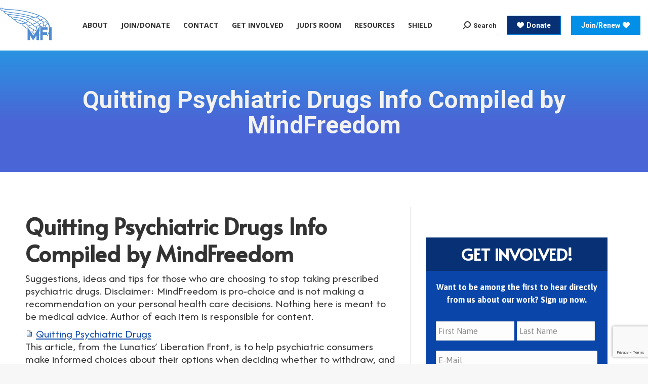

--- FILE ---
content_type: text/html; charset=UTF-8
request_url: https://mindfreedom.org/kb/quitting/
body_size: 23475
content:
<!DOCTYPE html>
<!--[if !(IE 6) | !(IE 7) | !(IE 8)  ]><!-->
<html lang="en-US" class="no-js">
<!--<![endif]-->
<head>
	<meta charset="UTF-8" />
<script>
var gform;gform||(document.addEventListener("gform_main_scripts_loaded",function(){gform.scriptsLoaded=!0}),window.addEventListener("DOMContentLoaded",function(){gform.domLoaded=!0}),gform={domLoaded:!1,scriptsLoaded:!1,initializeOnLoaded:function(o){gform.domLoaded&&gform.scriptsLoaded?o():!gform.domLoaded&&gform.scriptsLoaded?window.addEventListener("DOMContentLoaded",o):document.addEventListener("gform_main_scripts_loaded",o)},hooks:{action:{},filter:{}},addAction:function(o,n,r,t){gform.addHook("action",o,n,r,t)},addFilter:function(o,n,r,t){gform.addHook("filter",o,n,r,t)},doAction:function(o){gform.doHook("action",o,arguments)},applyFilters:function(o){return gform.doHook("filter",o,arguments)},removeAction:function(o,n){gform.removeHook("action",o,n)},removeFilter:function(o,n,r){gform.removeHook("filter",o,n,r)},addHook:function(o,n,r,t,i){null==gform.hooks[o][n]&&(gform.hooks[o][n]=[]);var e=gform.hooks[o][n];null==i&&(i=n+"_"+e.length),gform.hooks[o][n].push({tag:i,callable:r,priority:t=null==t?10:t})},doHook:function(n,o,r){var t;if(r=Array.prototype.slice.call(r,1),null!=gform.hooks[n][o]&&((o=gform.hooks[n][o]).sort(function(o,n){return o.priority-n.priority}),o.forEach(function(o){"function"!=typeof(t=o.callable)&&(t=window[t]),"action"==n?t.apply(null,r):r[0]=t.apply(null,r)})),"filter"==n)return r[0]},removeHook:function(o,n,t,i){var r;null!=gform.hooks[o][n]&&(r=(r=gform.hooks[o][n]).filter(function(o,n,r){return!!(null!=i&&i!=o.tag||null!=t&&t!=o.priority)}),gform.hooks[o][n]=r)}});
</script>

				<meta name="viewport" content="width=device-width, initial-scale=1, maximum-scale=1, user-scalable=0"/>
			<meta name="theme-color" content="#018fe7"/>	<link rel="profile" href="https://gmpg.org/xfn/11" />
	<meta name='robots' content='index, follow, max-image-preview:large, max-snippet:-1, max-video-preview:-1' />

	<!-- This site is optimized with the Yoast SEO plugin v26.8 - https://yoast.com/product/yoast-seo-wordpress/ -->
	<title>Quitting Psychiatric Drugs Info Compiled by MindFreedom — MFIPortal</title><link rel="preload" as="style" href="https://fonts.googleapis.com/css?family=Roboto%3A400%2C500%2C600%2C700%7CRoboto%20Condensed%3A400%2C600%2C700%7COpen%20Sans%3A400%2C600%2C700%7CAfacad%3A400%2C400normal%2C600%2C700%7CAlata%3A400%2C600%2C700%7CAsap%3A400%2C600%2C700&#038;display=swap" /><link rel="stylesheet" href="https://fonts.googleapis.com/css?family=Roboto%3A400%2C500%2C600%2C700%7CRoboto%20Condensed%3A400%2C600%2C700%7COpen%20Sans%3A400%2C600%2C700%7CAfacad%3A400%2C400normal%2C600%2C700%7CAlata%3A400%2C600%2C700%7CAsap%3A400%2C600%2C700&#038;display=swap" media="print" onload="this.media='all'" /><noscript><link rel="stylesheet" href="https://fonts.googleapis.com/css?family=Roboto%3A400%2C500%2C600%2C700%7CRoboto%20Condensed%3A400%2C600%2C700%7COpen%20Sans%3A400%2C600%2C700%7CAfacad%3A400%2C400normal%2C600%2C700%7CAlata%3A400%2C600%2C700%7CAsap%3A400%2C600%2C700&#038;display=swap" /></noscript>
	<meta name="description" content="Suggestions, ideas and tips for those who are choosing to stop taking prescribed psychiatric drugs. Disclaimer: MindFreedom is pro-choice and is not making a recommendation on your personal health care decisions. Nothing here is meant to be medical advice. Author of each item is responsible for content." />
	<link rel="canonical" href="https://mindfreedom.org/kb/quitting/" />
	<meta property="og:locale" content="en_US" />
	<meta property="og:type" content="article" />
	<meta property="og:title" content="Quitting Psychiatric Drugs Info Compiled by MindFreedom — MFIPortal" />
	<meta property="og:description" content="Suggestions, ideas and tips for those who are choosing to stop taking prescribed psychiatric drugs. Disclaimer: MindFreedom is pro-choice and is not making a recommendation on your personal health care decisions. Nothing here is meant to be medical advice. Author of each item is responsible for content." />
	<meta property="og:url" content="https://mindfreedom.org/kb/quitting/" />
	<meta property="og:site_name" content="MindFreedom International (MFI)" />
	<meta property="article:publisher" content="https://www.facebook.com/MindFreedom-International-33579368821" />
	<meta property="article:published_time" content="2007-02-23T21:07:53+00:00" />
	<meta property="article:modified_time" content="2024-10-07T20:22:05+00:00" />
	<meta property="og:image" content="https://mindfreedom.org/wp-content/uploads/2018/12/document_icon.gif" />
	<meta name="author" content="Sarah Smith" />
	<meta name="twitter:card" content="summary_large_image" />
	<meta name="twitter:creator" content="@MindFreedom" />
	<meta name="twitter:site" content="@MindFreedom" />
	<meta name="twitter:label1" content="Written by" />
	<meta name="twitter:data1" content="Sarah Smith" />
	<meta name="twitter:label2" content="Est. reading time" />
	<meta name="twitter:data2" content="4 minutes" />
	<script type="application/ld+json" class="yoast-schema-graph">{"@context":"https://schema.org","@graph":[{"@type":"Article","@id":"https://mindfreedom.org/kb/quitting/#article","isPartOf":{"@id":"https://mindfreedom.org/kb/quitting/"},"author":{"name":"Sarah Smith","@id":"https://mindfreedom.org/#/schema/person/3c5e9f0158b30c0b47ad9c8583d6655d"},"headline":"Quitting Psychiatric Drugs Info Compiled by MindFreedom","datePublished":"2007-02-23T21:07:53+00:00","dateModified":"2024-10-07T20:22:05+00:00","mainEntityOfPage":{"@id":"https://mindfreedom.org/kb/quitting/"},"wordCount":877,"publisher":{"@id":"https://mindfreedom.org/#organization"},"image":{"@id":"https://mindfreedom.org/kb/quitting/#primaryimage"},"thumbnailUrl":"https://mindfreedom.org/wp-content/uploads/2018/12/document_icon.gif","articleSection":["kb","psychiatric-drugs"],"inLanguage":"en-US"},{"@type":"WebPage","@id":"https://mindfreedom.org/kb/quitting/","url":"https://mindfreedom.org/kb/quitting/","name":"Quitting Psychiatric Drugs Info Compiled by MindFreedom — MFIPortal","isPartOf":{"@id":"https://mindfreedom.org/#website"},"primaryImageOfPage":{"@id":"https://mindfreedom.org/kb/quitting/#primaryimage"},"image":{"@id":"https://mindfreedom.org/kb/quitting/#primaryimage"},"thumbnailUrl":"https://mindfreedom.org/wp-content/uploads/2018/12/document_icon.gif","datePublished":"2007-02-23T21:07:53+00:00","dateModified":"2024-10-07T20:22:05+00:00","description":"Suggestions, ideas and tips for those who are choosing to stop taking prescribed psychiatric drugs. Disclaimer: MindFreedom is pro-choice and is not making a recommendation on your personal health care decisions. Nothing here is meant to be medical advice. Author of each item is responsible for content.","breadcrumb":{"@id":"https://mindfreedom.org/kb/quitting/#breadcrumb"},"inLanguage":"en-US","potentialAction":[{"@type":"ReadAction","target":["https://mindfreedom.org/kb/quitting/"]}]},{"@type":"ImageObject","inLanguage":"en-US","@id":"https://mindfreedom.org/kb/quitting/#primaryimage","url":"https://mindfreedom.org/wp-content/uploads/2018/12/document_icon.gif","contentUrl":"https://mindfreedom.org/wp-content/uploads/2018/12/document_icon.gif"},{"@type":"BreadcrumbList","@id":"https://mindfreedom.org/kb/quitting/#breadcrumb","itemListElement":[{"@type":"ListItem","position":1,"name":"Home","item":"https://mindfreedom.org/"},{"@type":"ListItem","position":2,"name":"Quitting Psychiatric Drugs Info Compiled by MindFreedom"}]},{"@type":"WebSite","@id":"https://mindfreedom.org/#website","url":"https://mindfreedom.org/","name":"MindFreedom International (MFI)","description":"Fighting for human rights in mental health care.","publisher":{"@id":"https://mindfreedom.org/#organization"},"potentialAction":[{"@type":"SearchAction","target":{"@type":"EntryPoint","urlTemplate":"https://mindfreedom.org/?s={search_term_string}"},"query-input":{"@type":"PropertyValueSpecification","valueRequired":true,"valueName":"search_term_string"}}],"inLanguage":"en-US"},{"@type":"Organization","@id":"https://mindfreedom.org/#organization","name":"MindFreedom International","url":"https://mindfreedom.org/","logo":{"@type":"ImageObject","inLanguage":"en-US","@id":"https://mindfreedom.org/#/schema/logo/image/","url":"https://mindfreedom.org/wp-content/uploads/2022/03/logo.jpg","contentUrl":"https://mindfreedom.org/wp-content/uploads/2022/03/logo.jpg","width":168,"height":109,"caption":"MindFreedom International"},"image":{"@id":"https://mindfreedom.org/#/schema/logo/image/"},"sameAs":["https://www.facebook.com/MindFreedom-International-33579368821","https://x.com/MindFreedom","https://www.youtube.com/channel/UCVIP4upRyJQ6Uqsgaqpg_sw","https://en.wikipedia.org/wiki/MindFreedom_International"]},{"@type":"Person","@id":"https://mindfreedom.org/#/schema/person/3c5e9f0158b30c0b47ad9c8583d6655d","name":"Sarah Smith","image":{"@type":"ImageObject","inLanguage":"en-US","@id":"https://mindfreedom.org/#/schema/person/image/","url":"https://secure.gravatar.com/avatar/474b950104a79b8d5717ffaa9583f2e07e07f2b3862f53e091bb6479c6fccbe7?s=96&d=mm&r=g","contentUrl":"https://secure.gravatar.com/avatar/474b950104a79b8d5717ffaa9583f2e07e07f2b3862f53e091bb6479c6fccbe7?s=96&d=mm&r=g","caption":"Sarah Smith"},"url":"https://mindfreedom.org/author/sarahsmith/"}]}</script>
	<!-- / Yoast SEO plugin. -->


<link rel='dns-prefetch' href='//static.addtoany.com' />
<link rel='dns-prefetch' href='//fonts.googleapis.com' />
<link href='https://fonts.gstatic.com' crossorigin rel='preconnect' />
<link rel="alternate" type="application/rss+xml" title="MindFreedom International (MFI) &raquo; Feed" href="https://mindfreedom.org/feed/" />
<link rel="alternate" type="application/rss+xml" title="MindFreedom International (MFI) &raquo; Comments Feed" href="https://mindfreedom.org/comments/feed/" />
<link rel="alternate" title="oEmbed (JSON)" type="application/json+oembed" href="https://mindfreedom.org/wp-json/oembed/1.0/embed?url=https%3A%2F%2Fmindfreedom.org%2Fkb%2Fquitting%2F" />
<link rel="alternate" title="oEmbed (XML)" type="text/xml+oembed" href="https://mindfreedom.org/wp-json/oembed/1.0/embed?url=https%3A%2F%2Fmindfreedom.org%2Fkb%2Fquitting%2F&#038;format=xml" />
		<!-- This site uses the Google Analytics by MonsterInsights plugin v9.11.1 - Using Analytics tracking - https://www.monsterinsights.com/ -->
							<script src="//www.googletagmanager.com/gtag/js?id=G-BCFRBMFYM9"  data-cfasync="false" data-wpfc-render="false" async></script>
			<script data-cfasync="false" data-wpfc-render="false">
				var mi_version = '9.11.1';
				var mi_track_user = true;
				var mi_no_track_reason = '';
								var MonsterInsightsDefaultLocations = {"page_location":"https:\/\/mindfreedom.org\/kb\/quitting\/"};
								if ( typeof MonsterInsightsPrivacyGuardFilter === 'function' ) {
					var MonsterInsightsLocations = (typeof MonsterInsightsExcludeQuery === 'object') ? MonsterInsightsPrivacyGuardFilter( MonsterInsightsExcludeQuery ) : MonsterInsightsPrivacyGuardFilter( MonsterInsightsDefaultLocations );
				} else {
					var MonsterInsightsLocations = (typeof MonsterInsightsExcludeQuery === 'object') ? MonsterInsightsExcludeQuery : MonsterInsightsDefaultLocations;
				}

								var disableStrs = [
										'ga-disable-G-BCFRBMFYM9',
									];

				/* Function to detect opted out users */
				function __gtagTrackerIsOptedOut() {
					for (var index = 0; index < disableStrs.length; index++) {
						if (document.cookie.indexOf(disableStrs[index] + '=true') > -1) {
							return true;
						}
					}

					return false;
				}

				/* Disable tracking if the opt-out cookie exists. */
				if (__gtagTrackerIsOptedOut()) {
					for (var index = 0; index < disableStrs.length; index++) {
						window[disableStrs[index]] = true;
					}
				}

				/* Opt-out function */
				function __gtagTrackerOptout() {
					for (var index = 0; index < disableStrs.length; index++) {
						document.cookie = disableStrs[index] + '=true; expires=Thu, 31 Dec 2099 23:59:59 UTC; path=/';
						window[disableStrs[index]] = true;
					}
				}

				if ('undefined' === typeof gaOptout) {
					function gaOptout() {
						__gtagTrackerOptout();
					}
				}
								window.dataLayer = window.dataLayer || [];

				window.MonsterInsightsDualTracker = {
					helpers: {},
					trackers: {},
				};
				if (mi_track_user) {
					function __gtagDataLayer() {
						dataLayer.push(arguments);
					}

					function __gtagTracker(type, name, parameters) {
						if (!parameters) {
							parameters = {};
						}

						if (parameters.send_to) {
							__gtagDataLayer.apply(null, arguments);
							return;
						}

						if (type === 'event') {
														parameters.send_to = monsterinsights_frontend.v4_id;
							var hookName = name;
							if (typeof parameters['event_category'] !== 'undefined') {
								hookName = parameters['event_category'] + ':' + name;
							}

							if (typeof MonsterInsightsDualTracker.trackers[hookName] !== 'undefined') {
								MonsterInsightsDualTracker.trackers[hookName](parameters);
							} else {
								__gtagDataLayer('event', name, parameters);
							}
							
						} else {
							__gtagDataLayer.apply(null, arguments);
						}
					}

					__gtagTracker('js', new Date());
					__gtagTracker('set', {
						'developer_id.dZGIzZG': true,
											});
					if ( MonsterInsightsLocations.page_location ) {
						__gtagTracker('set', MonsterInsightsLocations);
					}
										__gtagTracker('config', 'G-BCFRBMFYM9', {"forceSSL":"true","link_attribution":"true"} );
										window.gtag = __gtagTracker;										(function () {
						/* https://developers.google.com/analytics/devguides/collection/analyticsjs/ */
						/* ga and __gaTracker compatibility shim. */
						var noopfn = function () {
							return null;
						};
						var newtracker = function () {
							return new Tracker();
						};
						var Tracker = function () {
							return null;
						};
						var p = Tracker.prototype;
						p.get = noopfn;
						p.set = noopfn;
						p.send = function () {
							var args = Array.prototype.slice.call(arguments);
							args.unshift('send');
							__gaTracker.apply(null, args);
						};
						var __gaTracker = function () {
							var len = arguments.length;
							if (len === 0) {
								return;
							}
							var f = arguments[len - 1];
							if (typeof f !== 'object' || f === null || typeof f.hitCallback !== 'function') {
								if ('send' === arguments[0]) {
									var hitConverted, hitObject = false, action;
									if ('event' === arguments[1]) {
										if ('undefined' !== typeof arguments[3]) {
											hitObject = {
												'eventAction': arguments[3],
												'eventCategory': arguments[2],
												'eventLabel': arguments[4],
												'value': arguments[5] ? arguments[5] : 1,
											}
										}
									}
									if ('pageview' === arguments[1]) {
										if ('undefined' !== typeof arguments[2]) {
											hitObject = {
												'eventAction': 'page_view',
												'page_path': arguments[2],
											}
										}
									}
									if (typeof arguments[2] === 'object') {
										hitObject = arguments[2];
									}
									if (typeof arguments[5] === 'object') {
										Object.assign(hitObject, arguments[5]);
									}
									if ('undefined' !== typeof arguments[1].hitType) {
										hitObject = arguments[1];
										if ('pageview' === hitObject.hitType) {
											hitObject.eventAction = 'page_view';
										}
									}
									if (hitObject) {
										action = 'timing' === arguments[1].hitType ? 'timing_complete' : hitObject.eventAction;
										hitConverted = mapArgs(hitObject);
										__gtagTracker('event', action, hitConverted);
									}
								}
								return;
							}

							function mapArgs(args) {
								var arg, hit = {};
								var gaMap = {
									'eventCategory': 'event_category',
									'eventAction': 'event_action',
									'eventLabel': 'event_label',
									'eventValue': 'event_value',
									'nonInteraction': 'non_interaction',
									'timingCategory': 'event_category',
									'timingVar': 'name',
									'timingValue': 'value',
									'timingLabel': 'event_label',
									'page': 'page_path',
									'location': 'page_location',
									'title': 'page_title',
									'referrer' : 'page_referrer',
								};
								for (arg in args) {
																		if (!(!args.hasOwnProperty(arg) || !gaMap.hasOwnProperty(arg))) {
										hit[gaMap[arg]] = args[arg];
									} else {
										hit[arg] = args[arg];
									}
								}
								return hit;
							}

							try {
								f.hitCallback();
							} catch (ex) {
							}
						};
						__gaTracker.create = newtracker;
						__gaTracker.getByName = newtracker;
						__gaTracker.getAll = function () {
							return [];
						};
						__gaTracker.remove = noopfn;
						__gaTracker.loaded = true;
						window['__gaTracker'] = __gaTracker;
					})();
									} else {
										console.log("");
					(function () {
						function __gtagTracker() {
							return null;
						}

						window['__gtagTracker'] = __gtagTracker;
						window['gtag'] = __gtagTracker;
					})();
									}
			</script>
							<!-- / Google Analytics by MonsterInsights -->
		<style id='wp-img-auto-sizes-contain-inline-css'>
img:is([sizes=auto i],[sizes^="auto," i]){contain-intrinsic-size:3000px 1500px}
/*# sourceURL=wp-img-auto-sizes-contain-inline-css */
</style>
<style id='wp-emoji-styles-inline-css'>

	img.wp-smiley, img.emoji {
		display: inline !important;
		border: none !important;
		box-shadow: none !important;
		height: 1em !important;
		width: 1em !important;
		margin: 0 0.07em !important;
		vertical-align: -0.1em !important;
		background: none !important;
		padding: 0 !important;
	}
/*# sourceURL=wp-emoji-styles-inline-css */
</style>
<link rel='stylesheet' id='js-autocomplete-style-css' href='https://mindfreedom.org/wp-content/plugins/wp-advanced-search/css/jquery.autocomplete.min.css?ver=1.0' media='all' />
<link rel='stylesheet' id='the7mk2-css' href='https://mindfreedom.org/wp-content/themes/dt-the7/style.css?ver=6.9' media='all' />
<link rel='stylesheet' id='child-style-css' href='https://mindfreedom.org/wp-content/themes/dt-the7-child/style.css?ver=6.9' media='all' />
<link rel='stylesheet' id='dashicons-css' href='https://mindfreedom.org/wp-includes/css/dashicons.min.css?ver=6.9' media='all' />
<link rel='stylesheet' id='the7-font-css' href='https://mindfreedom.org/wp-content/themes/dt-the7/fonts/icomoon-the7-font/icomoon-the7-font.min.css?ver=14.2.0' media='all' />
<link rel='stylesheet' id='the7-awesome-fonts-css' href='https://mindfreedom.org/wp-content/themes/dt-the7/fonts/FontAwesome/css/all.min.css?ver=14.2.0' media='all' />
<link rel='stylesheet' id='the7-awesome-fonts-back-css' href='https://mindfreedom.org/wp-content/themes/dt-the7/fonts/FontAwesome/back-compat.min.css?ver=14.2.0' media='all' />

<link rel='stylesheet' id='dt-main-css' href='https://mindfreedom.org/wp-content/themes/dt-the7/css/main.min.css?ver=14.2.0' media='all' />
<style id='dt-main-inline-css'>
body #load {
  display: block;
  height: 100%;
  overflow: hidden;
  position: fixed;
  width: 100%;
  z-index: 9901;
  opacity: 1;
  visibility: visible;
  transition: all .35s ease-out;
}
.load-wrap {
  width: 100%;
  height: 100%;
  background-position: center center;
  background-repeat: no-repeat;
  text-align: center;
  display: -ms-flexbox;
  display: -ms-flex;
  display: flex;
  -ms-align-items: center;
  -ms-flex-align: center;
  align-items: center;
  -ms-flex-flow: column wrap;
  flex-flow: column wrap;
  -ms-flex-pack: center;
  -ms-justify-content: center;
  justify-content: center;
}
.load-wrap > svg {
  position: absolute;
  top: 50%;
  left: 50%;
  transform: translate(-50%,-50%);
}
#load {
  background: var(--the7-elementor-beautiful-loading-bg,#ffffff);
  --the7-beautiful-spinner-color2: var(--the7-beautiful-spinner-color,rgba(51,51,51,0.3));
}

/*# sourceURL=dt-main-inline-css */
</style>
<link rel='stylesheet' id='the7-custom-scrollbar-css' href='https://mindfreedom.org/wp-content/themes/dt-the7/lib/custom-scrollbar/custom-scrollbar.min.css?ver=14.2.0' media='all' />
<link rel='stylesheet' id='addtoany-css' href='https://mindfreedom.org/wp-content/plugins/add-to-any/addtoany.min.css?ver=1.16' media='all' />
<style id='addtoany-inline-css'>
@media screen and (max-width:980px){
.a2a_floating_style.a2a_vertical_style{display:none;}
}
/*# sourceURL=addtoany-inline-css */
</style>
<link rel='stylesheet' id='the7-css-vars-css' href='https://mindfreedom.org/wp-content/uploads/the7-css/css-vars.css?ver=5efcb4f642f9' media='all' />
<link rel='stylesheet' id='dt-custom-css' href='https://mindfreedom.org/wp-content/uploads/the7-css/custom.css?ver=5efcb4f642f9' media='all' />
<link rel='stylesheet' id='dt-media-css' href='https://mindfreedom.org/wp-content/uploads/the7-css/media.css?ver=5efcb4f642f9' media='all' />
<link rel='stylesheet' id='the7-mega-menu-css' href='https://mindfreedom.org/wp-content/uploads/the7-css/mega-menu.css?ver=5efcb4f642f9' media='all' />
<link rel='stylesheet' id='style-css' href='https://mindfreedom.org/wp-content/themes/dt-the7-child/style.css?ver=14.2.0' media='all' />
<style id='rocket-lazyload-inline-css'>
.rll-youtube-player{position:relative;padding-bottom:56.23%;height:0;overflow:hidden;max-width:100%;}.rll-youtube-player:focus-within{outline: 2px solid currentColor;outline-offset: 5px;}.rll-youtube-player iframe{position:absolute;top:0;left:0;width:100%;height:100%;z-index:100;background:0 0}.rll-youtube-player img{bottom:0;display:block;left:0;margin:auto;max-width:100%;width:100%;position:absolute;right:0;top:0;border:none;height:auto;-webkit-transition:.4s all;-moz-transition:.4s all;transition:.4s all}.rll-youtube-player img:hover{-webkit-filter:brightness(75%)}.rll-youtube-player .play{height:100%;width:100%;left:0;top:0;position:absolute;background:url(https://mindfreedom.org/wp-content/plugins/wp-rocket/assets/img/youtube.png) no-repeat center;background-color: transparent !important;cursor:pointer;border:none;}.wp-embed-responsive .wp-has-aspect-ratio .rll-youtube-player{position:absolute;padding-bottom:0;width:100%;height:100%;top:0;bottom:0;left:0;right:0}
/*# sourceURL=rocket-lazyload-inline-css */
</style>
<script src="https://mindfreedom.org/wp-includes/js/jquery/jquery.min.js?ver=3.7.1" id="jquery-core-js"></script>
<script src="https://mindfreedom.org/wp-includes/js/jquery/jquery-migrate.min.js?ver=3.4.1" id="jquery-migrate-js"></script>
<script id="file_uploads_nfpluginsettings-js-extra">
var params = {"clearLogRestUrl":"https://mindfreedom.org/wp-json/nf-file-uploads/debug-log/delete-all","clearLogButtonId":"file_uploads_clear_debug_logger","downloadLogRestUrl":"https://mindfreedom.org/wp-json/nf-file-uploads/debug-log/get-all","downloadLogButtonId":"file_uploads_download_debug_logger"};
//# sourceURL=file_uploads_nfpluginsettings-js-extra
</script>
<script src="https://mindfreedom.org/wp-content/plugins/ninja-forms-uploads/assets/js/nfpluginsettings.js?ver=3.3.16" id="file_uploads_nfpluginsettings-js"></script>
<script src="https://mindfreedom.org/wp-content/plugins/google-analytics-for-wordpress/assets/js/frontend-gtag.js?ver=9.11.1" id="monsterinsights-frontend-script-js" async data-wp-strategy="async"></script>
<script data-cfasync="false" data-wpfc-render="false" id='monsterinsights-frontend-script-js-extra'>var monsterinsights_frontend = {"js_events_tracking":"true","download_extensions":"doc,pdf,ppt,zip,xls,docx,pptx,xlsx","inbound_paths":"[{\"path\":\"\\\/go\\\/\",\"label\":\"affiliate\"},{\"path\":\"\\\/recommend\\\/\",\"label\":\"affiliate\"}]","home_url":"https:\/\/mindfreedom.org","hash_tracking":"false","v4_id":"G-BCFRBMFYM9"};</script>
<script id="addtoany-core-js-before">
window.a2a_config=window.a2a_config||{};a2a_config.callbacks=[];a2a_config.overlays=[];a2a_config.templates={};

//# sourceURL=addtoany-core-js-before
</script>
<script defer src="https://static.addtoany.com/menu/page.js" id="addtoany-core-js"></script>
<script defer src="https://mindfreedom.org/wp-content/plugins/add-to-any/addtoany.min.js?ver=1.1" id="addtoany-jquery-js"></script>
<script src="https://mindfreedom.org/wp-includes/js/jquery/ui/core.min.js?ver=1.13.3" id="jquery-ui-core-js"></script>
<script src="https://mindfreedom.org/wp-includes/js/jquery/ui/menu.min.js?ver=1.13.3" id="jquery-ui-menu-js"></script>
<script src="https://mindfreedom.org/wp-includes/js/dist/dom-ready.min.js?ver=f77871ff7694fffea381" id="wp-dom-ready-js"></script>
<script src="https://mindfreedom.org/wp-includes/js/dist/hooks.min.js?ver=dd5603f07f9220ed27f1" id="wp-hooks-js"></script>
<script src="https://mindfreedom.org/wp-includes/js/dist/i18n.min.js?ver=c26c3dc7bed366793375" id="wp-i18n-js"></script>
<script id="wp-i18n-js-after">
wp.i18n.setLocaleData( { 'text direction\u0004ltr': [ 'ltr' ] } );
//# sourceURL=wp-i18n-js-after
</script>
<script src="https://mindfreedom.org/wp-includes/js/dist/a11y.min.js?ver=cb460b4676c94bd228ed" id="wp-a11y-js"></script>
<script src="https://mindfreedom.org/wp-includes/js/jquery/ui/autocomplete.min.js?ver=1.13.3" id="jquery-ui-autocomplete-js"></script>
<script id="params-autocomplete-js-extra">
var ac_param = {"ajaxurl":"https://mindfreedom.org/wp-admin/admin-ajax.php","selector":".search-field","autoFocus":"","limitDisplay":"5","multiple":"1"};
//# sourceURL=params-autocomplete-js-extra
</script>
<script src="https://mindfreedom.org/wp-content/plugins/wp-advanced-search/js/autocompleteSearch-min.js?ver=6.9" id="params-autocomplete-js"></script>
<script id="dt-above-fold-js-extra">
var dtLocal = {"themeUrl":"https://mindfreedom.org/wp-content/themes/dt-the7","passText":"To view this protected post, enter the password below:","moreButtonText":{"loading":"Loading...","loadMore":"Load more"},"postID":"1057","ajaxurl":"https://mindfreedom.org/wp-admin/admin-ajax.php","REST":{"baseUrl":"https://mindfreedom.org/wp-json/the7/v1","endpoints":{"sendMail":"/send-mail"}},"contactMessages":{"required":"One or more fields have an error. Please check and try again.","terms":"Please accept the privacy policy.","fillTheCaptchaError":"Please, fill the captcha."},"captchaSiteKey":"","ajaxNonce":"69382372d9","pageData":"","themeSettings":{"smoothScroll":"off","lazyLoading":false,"desktopHeader":{"height":100},"ToggleCaptionEnabled":"disabled","ToggleCaption":"Navigation","floatingHeader":{"showAfter":140,"showMenu":true,"height":45,"logo":{"showLogo":true,"html":"\u003Cimg class=\" preload-me\" src=\"https://mindfreedom.org/wp-content/uploads/2022/05/mfi-smaller-logo.png\" srcset=\"https://mindfreedom.org/wp-content/uploads/2022/05/mfi-smaller-logo.png 102w, https://mindfreedom.org/wp-content/uploads/2022/05/mfi-smaller-logo.png 102w\" width=\"102\" height=\"65\"   sizes=\"102px\" alt=\"MindFreedom International (MFI)\" /\u003E","url":"https://mindfreedom.org/"}},"topLine":{"floatingTopLine":{"logo":{"showLogo":false,"html":""}}},"mobileHeader":{"firstSwitchPoint":1060,"secondSwitchPoint":0,"firstSwitchPointHeight":140,"secondSwitchPointHeight":40,"mobileToggleCaptionEnabled":"disabled","mobileToggleCaption":"Menu"},"stickyMobileHeaderFirstSwitch":{"logo":{"html":"\u003Cimg class=\" preload-me\" src=\"https://mindfreedom.org/wp-content/uploads/2022/05/logo-for-top-of-website-scaled-down-transparent.png\" srcset=\"https://mindfreedom.org/wp-content/uploads/2022/05/logo-for-top-of-website-scaled-down-transparent.png 168w\" width=\"168\" height=\"139\"   sizes=\"168px\" alt=\"MindFreedom International (MFI)\" /\u003E"}},"stickyMobileHeaderSecondSwitch":{"logo":{"html":"\u003Cimg class=\" preload-me\" src=\"https://mindfreedom.org/wp-content/uploads/2022/05/mfi-smaller-logo.png\" srcset=\"https://mindfreedom.org/wp-content/uploads/2022/05/mfi-smaller-logo.png 102w\" width=\"102\" height=\"65\"   sizes=\"102px\" alt=\"MindFreedom International (MFI)\" /\u003E"}},"sidebar":{"switchPoint":990},"boxedWidth":"1340px"}};
var dtShare = {"shareButtonText":{"facebook":"Share on Facebook","twitter":"Share on X","pinterest":"Pin it","linkedin":"Share on Linkedin","whatsapp":"Share on Whatsapp"},"overlayOpacity":"85"};
//# sourceURL=dt-above-fold-js-extra
</script>
<script src="https://mindfreedom.org/wp-content/themes/dt-the7/js/above-the-fold.min.js?ver=14.2.0" id="dt-above-fold-js"></script>
<link rel="https://api.w.org/" href="https://mindfreedom.org/wp-json/" /><link rel="alternate" title="JSON" type="application/json" href="https://mindfreedom.org/wp-json/wp/v2/posts/1057" /><link rel="EditURI" type="application/rsd+xml" title="RSD" href="https://mindfreedom.org/xmlrpc.php?rsd" />
<meta name="generator" content="WordPress 6.9" />
<link rel='shortlink' href='https://mindfreedom.org/?p=1057' />
<script type="text/javascript" id="the7-loader-script">
document.addEventListener("DOMContentLoaded", function(event) {
	var load = document.getElementById("load");
	if(!load.classList.contains('loader-removed')){
		var removeLoading = setTimeout(function() {
			load.className += " loader-removed";
		}, 300);
	}
});
</script>
		<link rel="icon" href="https://mindfreedom.org/wp-content/uploads/2018/11/logo.jpg" type="image/jpeg" sizes="16x16"/><link rel="icon" href="https://mindfreedom.org/wp-content/uploads/2018/11/logo.jpg" type="image/jpeg" sizes="32x32"/><noscript><style id="rocket-lazyload-nojs-css">.rll-youtube-player, [data-lazy-src]{display:none !important;}</style></noscript><style id='wp-block-group-inline-css'>
.wp-block-group{box-sizing:border-box}:where(.wp-block-group.wp-block-group-is-layout-constrained){position:relative}
/*# sourceURL=https://mindfreedom.org/wp-includes/blocks/group/style.min.css */
</style>
<style id='wp-block-group-theme-inline-css'>
:where(.wp-block-group.has-background){padding:1.25em 2.375em}
/*# sourceURL=https://mindfreedom.org/wp-includes/blocks/group/theme.min.css */
</style>
</head>
<body id="the7-body" class="wp-singular post-template-default single single-post postid-1057 single-format-standard wp-embed-responsive wp-theme-dt-the7 wp-child-theme-dt-the7-child no-comments transparent dt-responsive-on right-mobile-menu-close-icon ouside-menu-close-icon mobile-hamburger-close-bg-enable mobile-hamburger-close-bg-hover-enable  fade-medium-mobile-menu-close-icon fade-medium-menu-close-icon srcset-enabled btn-flat custom-btn-color custom-btn-hover-color phantom-fade phantom-shadow-decoration phantom-custom-logo-on floating-mobile-menu-icon top-header first-switch-logo-left first-switch-menu-right second-switch-logo-left second-switch-menu-right right-mobile-menu layzr-loading-on popup-message-style the7-ver-14.2.0 dt-fa-compatibility">
<!-- The7 14.2.0 -->
<div id="load" class="spinner-loader">
	<div class="load-wrap"><style type="text/css">
    [class*="the7-spinner-animate-"]{
        animation: spinner-animation 1s cubic-bezier(1,1,1,1) infinite;
        x:46.5px;
        y:40px;
        width:7px;
        height:20px;
        fill:var(--the7-beautiful-spinner-color2);
        opacity: 0.2;
    }
    .the7-spinner-animate-2{
        animation-delay: 0.083s;
    }
    .the7-spinner-animate-3{
        animation-delay: 0.166s;
    }
    .the7-spinner-animate-4{
         animation-delay: 0.25s;
    }
    .the7-spinner-animate-5{
         animation-delay: 0.33s;
    }
    .the7-spinner-animate-6{
         animation-delay: 0.416s;
    }
    .the7-spinner-animate-7{
         animation-delay: 0.5s;
    }
    .the7-spinner-animate-8{
         animation-delay: 0.58s;
    }
    .the7-spinner-animate-9{
         animation-delay: 0.666s;
    }
    .the7-spinner-animate-10{
         animation-delay: 0.75s;
    }
    .the7-spinner-animate-11{
        animation-delay: 0.83s;
    }
    .the7-spinner-animate-12{
        animation-delay: 0.916s;
    }
    @keyframes spinner-animation{
        from {
            opacity: 1;
        }
        to{
            opacity: 0;
        }
    }
</style>
<svg width="75px" height="75px" xmlns="http://www.w3.org/2000/svg" viewBox="0 0 100 100" preserveAspectRatio="xMidYMid">
	<rect class="the7-spinner-animate-1" rx="5" ry="5" transform="rotate(0 50 50) translate(0 -30)"></rect>
	<rect class="the7-spinner-animate-2" rx="5" ry="5" transform="rotate(30 50 50) translate(0 -30)"></rect>
	<rect class="the7-spinner-animate-3" rx="5" ry="5" transform="rotate(60 50 50) translate(0 -30)"></rect>
	<rect class="the7-spinner-animate-4" rx="5" ry="5" transform="rotate(90 50 50) translate(0 -30)"></rect>
	<rect class="the7-spinner-animate-5" rx="5" ry="5" transform="rotate(120 50 50) translate(0 -30)"></rect>
	<rect class="the7-spinner-animate-6" rx="5" ry="5" transform="rotate(150 50 50) translate(0 -30)"></rect>
	<rect class="the7-spinner-animate-7" rx="5" ry="5" transform="rotate(180 50 50) translate(0 -30)"></rect>
	<rect class="the7-spinner-animate-8" rx="5" ry="5" transform="rotate(210 50 50) translate(0 -30)"></rect>
	<rect class="the7-spinner-animate-9" rx="5" ry="5" transform="rotate(240 50 50) translate(0 -30)"></rect>
	<rect class="the7-spinner-animate-10" rx="5" ry="5" transform="rotate(270 50 50) translate(0 -30)"></rect>
	<rect class="the7-spinner-animate-11" rx="5" ry="5" transform="rotate(300 50 50) translate(0 -30)"></rect>
	<rect class="the7-spinner-animate-12" rx="5" ry="5" transform="rotate(330 50 50) translate(0 -30)"></rect>
</svg></div>
</div>
<div id="page" >
	<a class="skip-link screen-reader-text" href="#content">Skip to content</a>

<div class="masthead inline-header center widgets full-height full-width shadow-decoration shadow-mobile-header-decoration medium-mobile-menu-icon dt-parent-menu-clickable show-sub-menu-on-hover show-mobile-logo" >

	<div class="top-bar line-content top-bar-empty top-bar-line-hide">
	<div class="top-bar-bg" ></div>
	<div class="mini-widgets left-widgets"></div><div class="mini-widgets right-widgets"></div></div>

	<header class="header-bar" role="banner">

		<div class="branding">
	<div id="site-title" class="assistive-text">MindFreedom International (MFI)</div>
	<div id="site-description" class="assistive-text">Fighting for human rights in mental health care.</div>
	<a class="" href="https://mindfreedom.org/"><img class=" preload-me" src="data:image/svg+xml,%3Csvg%20xmlns='http://www.w3.org/2000/svg'%20viewBox='0%200%20102%2065'%3E%3C/svg%3E" data-lazy-srcset="https://mindfreedom.org/wp-content/uploads/2022/05/mfi-smaller-logo.png 102w, https://mindfreedom.org/wp-content/uploads/2022/05/mfi-smaller-logo.png 102w" width="102" height="65"   data-lazy-sizes="102px" alt="MindFreedom International (MFI)" data-lazy-src="https://mindfreedom.org/wp-content/uploads/2022/05/mfi-smaller-logo.png" /><noscript><img class=" preload-me" src="https://mindfreedom.org/wp-content/uploads/2022/05/mfi-smaller-logo.png" srcset="https://mindfreedom.org/wp-content/uploads/2022/05/mfi-smaller-logo.png 102w, https://mindfreedom.org/wp-content/uploads/2022/05/mfi-smaller-logo.png 102w" width="102" height="65"   sizes="102px" alt="MindFreedom International (MFI)" /></noscript><img class="mobile-logo preload-me" src="data:image/svg+xml,%3Csvg%20xmlns='http://www.w3.org/2000/svg'%20viewBox='0%200%20816%201056'%3E%3C/svg%3E" data-lazy-srcset="https://mindfreedom.org/wp-content/uploads/2022/05/mfi-logo-vector-original-1.png 816w, https://mindfreedom.org/wp-content/themes/dt-the7/inc/presets/images/full/skin11r.header-style-transparent-mobile-logo-hd.png 88w" width="816" height="1056"   data-lazy-sizes="816px" alt="MindFreedom International (MFI)" data-lazy-src="https://mindfreedom.org/wp-content/uploads/2022/05/mfi-logo-vector-original-1.png" /><noscript><img class="mobile-logo preload-me" src="https://mindfreedom.org/wp-content/uploads/2022/05/mfi-logo-vector-original-1.png" srcset="https://mindfreedom.org/wp-content/uploads/2022/05/mfi-logo-vector-original-1.png 816w, https://mindfreedom.org/wp-content/themes/dt-the7/inc/presets/images/full/skin11r.header-style-transparent-mobile-logo-hd.png 88w" width="816" height="1056"   sizes="816px" alt="MindFreedom International (MFI)" /></noscript></a></div>

		<ul id="primary-menu" class="main-nav underline-decoration l-to-r-line outside-item-remove-margin"><li class="menu-item menu-item-type-post_type menu-item-object-page menu-item-has-children menu-item-47 first has-children depth-0"><a href='https://mindfreedom.org/about/' data-level='1' aria-haspopup='true' aria-expanded='false'><span class="menu-item-text"><span class="menu-text">About</span></span></a><ul class="sub-nav hover-style-bg level-arrows-on" role="group"><li class="menu-item menu-item-type-post_type menu-item-object-page menu-item-9755 first depth-1"><a href='https://mindfreedom.org/about/' data-level='2'><span class="menu-item-text"><span class="menu-text">Who We Are</span></span></a></li> <li class="menu-item menu-item-type-post_type menu-item-object-page menu-item-11005 depth-1"><a href='https://mindfreedom.org/location/' data-level='2'><span class="menu-item-text"><span class="menu-text">Our Location</span></span></a></li> <li class="menu-item menu-item-type-post_type menu-item-object-page menu-item-11024 depth-1"><a href='https://mindfreedom.org/services/' data-level='2'><span class="menu-item-text"><span class="menu-text">Our Services</span></span></a></li> <li class="menu-item menu-item-type-post_type menu-item-object-page menu-item-28 depth-1"><a href='https://mindfreedom.org/mfi-taking-action/' data-level='2'><span class="menu-item-text"><span class="menu-text">Our Work</span></span></a></li> <li class="menu-item menu-item-type-custom menu-item-object-custom menu-item-10754 depth-1"><a href='https://mindfreedom.org/about/faq/' data-level='2'><span class="menu-item-text"><span class="menu-text">Frequently Asked Questions (FAQ)</span></span></a></li> <li class="menu-item menu-item-type-post_type menu-item-object-page menu-item-11016 depth-1"><a href='https://mindfreedom.org/testimonials/' data-level='2'><span class="menu-item-text"><span class="menu-text">Testimonials</span></span></a></li> <li class="menu-item menu-item-type-custom menu-item-object-custom menu-item-has-children menu-item-10851 has-children depth-1"><a href='https://mindfreedom.org/coalition/' data-level='2' aria-haspopup='true' aria-expanded='false'><span class="menu-item-text"><span class="menu-text">Sponsors and Affiliates</span></span></a><ul class="sub-nav hover-style-bg level-arrows-on" role="group"><li class="menu-item menu-item-type-custom menu-item-object-custom menu-item-11281 first depth-2"><a href='https://mindfreedomghana.org/' data-level='3'><span class="menu-item-text"><span class="menu-text">MindFreedom Ghana</span></span></a></li> <li class="menu-item menu-item-type-custom menu-item-object-custom menu-item-11280 depth-2"><a href='http://www.mindfreedomireland.com' data-level='3'><span class="menu-item-text"><span class="menu-text">MindFreedom Ireland</span></span></a></li> <li class="menu-item menu-item-type-custom menu-item-object-custom menu-item-11297 depth-2"><a href='https://mindfreedom.org/resources/mindfulrights/' data-level='3'><span class="menu-item-text"><span class="menu-text">MindfulRights Bangladesh</span></span></a></li> </ul></li> </ul></li> <li class="menu-item menu-item-type-custom menu-item-object-custom menu-item-has-children menu-item-11073 has-children depth-0"><a href='https://mindfreedom.org/donate/' data-level='1' aria-haspopup='true' aria-expanded='false'><span class="menu-item-text"><span class="menu-text">Join/Donate</span></span></a><ul class="sub-nav hover-style-bg level-arrows-on" role="group"><li class="menu-item menu-item-type-custom menu-item-object-custom menu-item-10850 first depth-1"><a href='https://supporters.mindfreedom.org/civicrm/contribute/transact/?reset=1&#038;id=1' data-level='2'><span class="menu-item-text"><span class="menu-text">Become a New Member or Renew</span></span></a></li> <li class="menu-item menu-item-type-custom menu-item-object-custom menu-item-12582 depth-1"><a href='https://supporters.mindfreedom.org/civicrm/contribute/transact/?reset=1&#038;id=2' data-level='2'><span class="menu-item-text"><span class="menu-text">Become a Donor</span></span></a></li> </ul></li> <li class="menu-item menu-item-type-post_type menu-item-object-page menu-item-11064 depth-0"><a href='https://mindfreedom.org/contact/' data-level='1'><span class="menu-item-text"><span class="menu-text">Contact</span></span></a></li> <li class="menu-item menu-item-type-custom menu-item-object-custom menu-item-has-children menu-item-12034 has-children depth-0"><a href='https://mindfreedom.org/get-involved' data-level='1' aria-haspopup='true' aria-expanded='false'><span class="menu-item-text"><span class="menu-text">Get Involved</span></span></a><ul class="sub-nav hover-style-bg level-arrows-on" role="group"><li class="menu-item menu-item-type-custom menu-item-object-custom menu-item-11628 first depth-1"><a href='https://mindfreedom.org/donate/' data-level='2'><span class="menu-item-text"><span class="menu-text">Become a Member</span></span></a></li> <li class="menu-item menu-item-type-custom menu-item-object-custom menu-item-12030 depth-1"><a href='https://mindfreedom.org/get-involved/' data-level='2'><span class="menu-item-text"><span class="menu-text">Become a Volunteer or Intern</span></span></a></li> <li class="menu-item menu-item-type-custom menu-item-object-custom menu-item-has-children menu-item-12036 has-children depth-1"><a href='https://mindfreedom.org/coalition/' data-level='2' aria-haspopup='true' aria-expanded='false'><span class="menu-item-text"><span class="menu-text">Join Our Support Coalition</span></span></a><ul class="sub-nav hover-style-bg level-arrows-on" role="group"><li class="menu-item menu-item-type-custom menu-item-object-custom menu-item-11250 first depth-2"><a href='https://mindfreedom.org/coalition/sponsor-form/' data-level='3'><span class="menu-item-text"><span class="menu-text">Become a Sponsor Organization</span></span></a></li> <li class="menu-item menu-item-type-custom menu-item-object-custom menu-item-12031 depth-2"><a href='https://mindfreedom.org/coalition/affiliate-form/' data-level='3'><span class="menu-item-text"><span class="menu-text">Start an MFI Affiliate in Your Area</span></span></a></li> </ul></li> <li class="menu-item menu-item-type-post_type menu-item-object-page menu-item-11404 depth-1"><a href='https://mindfreedom.org/resources/providers/register/' data-level='2'><span class="menu-item-text"><span class="menu-text">Join Our Registry of Mental Health Care Providers</span></span></a></li> </ul></li> <li class="menu-item menu-item-type-post_type menu-item-object-page menu-item-has-children menu-item-11452 has-children depth-0"><a href='https://mindfreedom.org/judis-room/' data-level='1' aria-haspopup='true' aria-expanded='false'><span class="menu-item-text"><span class="menu-text">Judi’s Room</span></span></a><ul class="sub-nav hover-style-bg level-arrows-on" role="group"><li class="menu-item menu-item-type-custom menu-item-object-custom menu-item-11454 first depth-1"><a href='https://mindfreedom.org/judis-room' data-level='2'><span class="menu-item-text"><span class="menu-text">About Judi&#8217;s Room</span></span></a></li> <li class="menu-item menu-item-type-custom menu-item-object-custom menu-item-11602 depth-1"><a href='https://mindfreedom.org/judis-room/news/' data-level='2'><span class="menu-item-text"><span class="menu-text">News Feed</span></span></a></li> <li class="menu-item menu-item-type-custom menu-item-object-custom menu-item-11453 depth-1"><a href='https://www.youtube.com/@MindFreedomMedia/' data-level='2'><span class="menu-item-text"><span class="menu-text">Recordings</span></span></a></li> </ul></li> <li class="menu-item menu-item-type-post_type menu-item-object-page menu-item-has-children menu-item-29 has-children depth-0"><a href='https://mindfreedom.org/resources/' data-level='1' aria-haspopup='true' aria-expanded='false'><span class="menu-item-text"><span class="menu-text">Resources</span></span></a><ul class="sub-nav hover-style-bg level-arrows-on" role="group"><li class="menu-item menu-item-type-custom menu-item-object-custom menu-item-10837 first depth-1"><a href='https://mindfreedom.org/front-page/brochures/' data-level='2'><span class="menu-item-text"><span class="menu-text">Brochures</span></span></a></li> <li class="menu-item menu-item-type-post_type menu-item-object-page menu-item-10833 depth-1"><a href='https://mindfreedom.org/resources/providers/' data-level='2'><span class="menu-item-text"><span class="menu-text">Directory of Alternative Mental Health Care Providers</span></span></a></li> <li class="menu-item menu-item-type-custom menu-item-object-custom menu-item-10873 depth-1"><a href='https://www.ndrn.org/about/ndrn-member-agencies/' data-level='2'><span class="menu-item-text"><span class="menu-text">Directory of Legal Advocacy Agencies by US State</span></span></a></li> <li class="menu-item menu-item-type-custom menu-item-object-custom menu-item-10845 depth-1"><a href='https://mindfreedom.org/campaign/forced-drug-defense-pkg/' data-level='2'><span class="menu-item-text"><span class="menu-text">Forced Drugging Defense Package</span></span></a></li> <li class="menu-item menu-item-type-custom menu-item-object-custom menu-item-10846 depth-1"><a href='https://mindfreedom.org/resources/harm-reduction-guide-to-coming-off-psychiatric-drugs/' data-level='2'><span class="menu-item-text"><span class="menu-text">Harm Reduction Guide to Coming Off Psychiatric Drugs</span></span></a></li> <li class="menu-item menu-item-type-post_type menu-item-object-page menu-item-45 depth-1"><a href='https://mindfreedom.org/knowledgebase/' data-level='2'><span class="menu-item-text"><span class="menu-text">Knowledge Archive</span></span></a></li> <li class="menu-item menu-item-type-post_type menu-item-object-page menu-item-11322 depth-1"><a href='https://mindfreedom.org/resources/un-mental-health-principles/' data-level='2'><span class="menu-item-text"><span class="menu-text">Mental Health Principles of the United Nations</span></span></a></li> <li class="menu-item menu-item-type-custom menu-item-object-custom menu-item-10847 depth-1"><a href='https://mindfreedom.org/resources/mfi-pocket-organizing-handbook/' data-level='2'><span class="menu-item-text"><span class="menu-text">Organizing Guide for Psychiatric Survivors</span></span></a></li> <li class="menu-item menu-item-type-custom menu-item-object-custom menu-item-10848 depth-1"><a href='https://mindfreedom.org/resources/advance-directives/' data-level='2'><span class="menu-item-text"><span class="menu-text">Psychiatric Advance Directives (PADs)</span></span></a></li> <li class="menu-item menu-item-type-custom menu-item-object-custom menu-item-10852 depth-1"><a href='https://mindfreedom.org/resources/webinars/' data-level='2'><span class="menu-item-text"><span class="menu-text">Webinars</span></span></a></li> </ul></li> <li class="menu-item menu-item-type-post_type menu-item-object-page menu-item-has-children menu-item-48 last has-children depth-0"><a href='https://mindfreedom.org/shield/' data-level='1' aria-haspopup='true' aria-expanded='false'><span class="menu-item-text"><span class="menu-text">Shield</span></span></a><ul class="sub-nav hover-style-bg level-arrows-on" role="group"><li class="menu-item menu-item-type-custom menu-item-object-custom menu-item-11169 first depth-1"><a href='https://mindfreedom.org/shield/' data-level='2'><span class="menu-item-text"><span class="menu-text">About the MindFreedom Shield Program</span></span></a></li> <li class="menu-item menu-item-type-custom menu-item-object-custom menu-item-12689 depth-1"><a href='https://supporters.mindfreedom.org/civicrm/shield-registry/' data-level='2'><span class="menu-item-text"><span class="menu-text">Sign Up for the Shield</span></span></a></li> <li class="menu-item menu-item-type-post_type menu-item-object-page menu-item-11175 depth-1"><a href='https://mindfreedom.org/shield/registry/' data-level='2'><span class="menu-item-text"><span class="menu-text">Registry of Public Shield Members</span></span></a></li> <li class="menu-item menu-item-type-post_type menu-item-object-page menu-item-11887 depth-1"><a href='https://mindfreedom.org/shield/request/' data-level='2'><span class="menu-item-text"><span class="menu-text">Request a Shield Alert</span></span></a></li> <li class="menu-item menu-item-type-post_type menu-item-object-page menu-item-11160 depth-1"><a href='https://mindfreedom.org/shield/alerts/' data-level='2'><span class="menu-item-text"><span class="menu-text">View Latest Alerts</span></span></a></li> </ul></li> </ul>
		<div class="mini-widgets"><div class="mini-search show-on-desktop near-logo-first-switch near-logo-second-switch popup-search custom-icon"><form class="searchform mini-widget-searchform" role="search" method="get" action="https://mindfreedom.org/">

	<div class="screen-reader-text">Search:</div>

	
		<a href="" class="submit"><i class=" mw-icon the7-mw-icon-search-bold"></i><span>Search</span></a>
		<div class="popup-search-wrap">
			<input type="text" aria-label="Search" class="field searchform-s" name="s" value="" placeholder="Type and hit enter …" title="Search form"/>
			<a href="" class="search-icon"  aria-label="Search"><i class="the7-mw-icon-search-bold" aria-hidden="true"></i></a>
		</div>

			<input type="submit" class="assistive-text searchsubmit" value="Go!"/>
</form>
</div><a href="https://supporters.mindfreedom.org/civicrm/contribute/transact/?reset=1&amp;id=2" class="microwidget-btn mini-button header-elements-button-1 show-on-desktop near-logo-first-switch in-menu-second-switch microwidget-btn-bg-on microwidget-btn-hover-bg-on disable-animation-bg border-on hover-border-on btn-icon-align-left" ><i class="fas fa-heart"></i><span>Donate</span></a><a href="https://supporters.mindfreedom.org/civicrm/contribute/transact/?reset=1&amp;id=1" class="microwidget-btn mini-button header-elements-button-2 show-on-desktop near-logo-first-switch in-menu-second-switch microwidget-btn-bg-on microwidget-btn-hover-bg-on disable-animation-bg border-on hover-border-on btn-icon-align-right" ><span>Join/Renew</span><i class="icomoon-the7-font-the7-heart-filled"></i></a></div>
	</header>

</div>
<div role="navigation" aria-label="Main Menu" class="dt-mobile-header mobile-menu-show-divider">
	<div class="dt-close-mobile-menu-icon" aria-label="Close" role="button" tabindex="0"><div class="close-line-wrap"><span class="close-line"></span><span class="close-line"></span><span class="close-line"></span></div></div>	<ul id="mobile-menu" class="mobile-main-nav">
		<li class="menu-item menu-item-type-post_type menu-item-object-page menu-item-has-children menu-item-47 first has-children depth-0"><a href='https://mindfreedom.org/about/' data-level='1' aria-haspopup='true' aria-expanded='false'><span class="menu-item-text"><span class="menu-text">About</span></span></a><ul class="sub-nav hover-style-bg level-arrows-on" role="group"><li class="menu-item menu-item-type-post_type menu-item-object-page menu-item-9755 first depth-1"><a href='https://mindfreedom.org/about/' data-level='2'><span class="menu-item-text"><span class="menu-text">Who We Are</span></span></a></li> <li class="menu-item menu-item-type-post_type menu-item-object-page menu-item-11005 depth-1"><a href='https://mindfreedom.org/location/' data-level='2'><span class="menu-item-text"><span class="menu-text">Our Location</span></span></a></li> <li class="menu-item menu-item-type-post_type menu-item-object-page menu-item-11024 depth-1"><a href='https://mindfreedom.org/services/' data-level='2'><span class="menu-item-text"><span class="menu-text">Our Services</span></span></a></li> <li class="menu-item menu-item-type-post_type menu-item-object-page menu-item-28 depth-1"><a href='https://mindfreedom.org/mfi-taking-action/' data-level='2'><span class="menu-item-text"><span class="menu-text">Our Work</span></span></a></li> <li class="menu-item menu-item-type-custom menu-item-object-custom menu-item-10754 depth-1"><a href='https://mindfreedom.org/about/faq/' data-level='2'><span class="menu-item-text"><span class="menu-text">Frequently Asked Questions (FAQ)</span></span></a></li> <li class="menu-item menu-item-type-post_type menu-item-object-page menu-item-11016 depth-1"><a href='https://mindfreedom.org/testimonials/' data-level='2'><span class="menu-item-text"><span class="menu-text">Testimonials</span></span></a></li> <li class="menu-item menu-item-type-custom menu-item-object-custom menu-item-has-children menu-item-10851 has-children depth-1"><a href='https://mindfreedom.org/coalition/' data-level='2' aria-haspopup='true' aria-expanded='false'><span class="menu-item-text"><span class="menu-text">Sponsors and Affiliates</span></span></a><ul class="sub-nav hover-style-bg level-arrows-on" role="group"><li class="menu-item menu-item-type-custom menu-item-object-custom menu-item-11281 first depth-2"><a href='https://mindfreedomghana.org/' data-level='3'><span class="menu-item-text"><span class="menu-text">MindFreedom Ghana</span></span></a></li> <li class="menu-item menu-item-type-custom menu-item-object-custom menu-item-11280 depth-2"><a href='http://www.mindfreedomireland.com' data-level='3'><span class="menu-item-text"><span class="menu-text">MindFreedom Ireland</span></span></a></li> <li class="menu-item menu-item-type-custom menu-item-object-custom menu-item-11297 depth-2"><a href='https://mindfreedom.org/resources/mindfulrights/' data-level='3'><span class="menu-item-text"><span class="menu-text">MindfulRights Bangladesh</span></span></a></li> </ul></li> </ul></li> <li class="menu-item menu-item-type-custom menu-item-object-custom menu-item-has-children menu-item-11073 has-children depth-0"><a href='https://mindfreedom.org/donate/' data-level='1' aria-haspopup='true' aria-expanded='false'><span class="menu-item-text"><span class="menu-text">Join/Donate</span></span></a><ul class="sub-nav hover-style-bg level-arrows-on" role="group"><li class="menu-item menu-item-type-custom menu-item-object-custom menu-item-10850 first depth-1"><a href='https://supporters.mindfreedom.org/civicrm/contribute/transact/?reset=1&#038;id=1' data-level='2'><span class="menu-item-text"><span class="menu-text">Become a New Member or Renew</span></span></a></li> <li class="menu-item menu-item-type-custom menu-item-object-custom menu-item-12582 depth-1"><a href='https://supporters.mindfreedom.org/civicrm/contribute/transact/?reset=1&#038;id=2' data-level='2'><span class="menu-item-text"><span class="menu-text">Become a Donor</span></span></a></li> </ul></li> <li class="menu-item menu-item-type-post_type menu-item-object-page menu-item-11064 depth-0"><a href='https://mindfreedom.org/contact/' data-level='1'><span class="menu-item-text"><span class="menu-text">Contact</span></span></a></li> <li class="menu-item menu-item-type-custom menu-item-object-custom menu-item-has-children menu-item-12034 has-children depth-0"><a href='https://mindfreedom.org/get-involved' data-level='1' aria-haspopup='true' aria-expanded='false'><span class="menu-item-text"><span class="menu-text">Get Involved</span></span></a><ul class="sub-nav hover-style-bg level-arrows-on" role="group"><li class="menu-item menu-item-type-custom menu-item-object-custom menu-item-11628 first depth-1"><a href='https://mindfreedom.org/donate/' data-level='2'><span class="menu-item-text"><span class="menu-text">Become a Member</span></span></a></li> <li class="menu-item menu-item-type-custom menu-item-object-custom menu-item-12030 depth-1"><a href='https://mindfreedom.org/get-involved/' data-level='2'><span class="menu-item-text"><span class="menu-text">Become a Volunteer or Intern</span></span></a></li> <li class="menu-item menu-item-type-custom menu-item-object-custom menu-item-has-children menu-item-12036 has-children depth-1"><a href='https://mindfreedom.org/coalition/' data-level='2' aria-haspopup='true' aria-expanded='false'><span class="menu-item-text"><span class="menu-text">Join Our Support Coalition</span></span></a><ul class="sub-nav hover-style-bg level-arrows-on" role="group"><li class="menu-item menu-item-type-custom menu-item-object-custom menu-item-11250 first depth-2"><a href='https://mindfreedom.org/coalition/sponsor-form/' data-level='3'><span class="menu-item-text"><span class="menu-text">Become a Sponsor Organization</span></span></a></li> <li class="menu-item menu-item-type-custom menu-item-object-custom menu-item-12031 depth-2"><a href='https://mindfreedom.org/coalition/affiliate-form/' data-level='3'><span class="menu-item-text"><span class="menu-text">Start an MFI Affiliate in Your Area</span></span></a></li> </ul></li> <li class="menu-item menu-item-type-post_type menu-item-object-page menu-item-11404 depth-1"><a href='https://mindfreedom.org/resources/providers/register/' data-level='2'><span class="menu-item-text"><span class="menu-text">Join Our Registry of Mental Health Care Providers</span></span></a></li> </ul></li> <li class="menu-item menu-item-type-post_type menu-item-object-page menu-item-has-children menu-item-11452 has-children depth-0"><a href='https://mindfreedom.org/judis-room/' data-level='1' aria-haspopup='true' aria-expanded='false'><span class="menu-item-text"><span class="menu-text">Judi’s Room</span></span></a><ul class="sub-nav hover-style-bg level-arrows-on" role="group"><li class="menu-item menu-item-type-custom menu-item-object-custom menu-item-11454 first depth-1"><a href='https://mindfreedom.org/judis-room' data-level='2'><span class="menu-item-text"><span class="menu-text">About Judi&#8217;s Room</span></span></a></li> <li class="menu-item menu-item-type-custom menu-item-object-custom menu-item-11602 depth-1"><a href='https://mindfreedom.org/judis-room/news/' data-level='2'><span class="menu-item-text"><span class="menu-text">News Feed</span></span></a></li> <li class="menu-item menu-item-type-custom menu-item-object-custom menu-item-11453 depth-1"><a href='https://www.youtube.com/@MindFreedomMedia/' data-level='2'><span class="menu-item-text"><span class="menu-text">Recordings</span></span></a></li> </ul></li> <li class="menu-item menu-item-type-post_type menu-item-object-page menu-item-has-children menu-item-29 has-children depth-0"><a href='https://mindfreedom.org/resources/' data-level='1' aria-haspopup='true' aria-expanded='false'><span class="menu-item-text"><span class="menu-text">Resources</span></span></a><ul class="sub-nav hover-style-bg level-arrows-on" role="group"><li class="menu-item menu-item-type-custom menu-item-object-custom menu-item-10837 first depth-1"><a href='https://mindfreedom.org/front-page/brochures/' data-level='2'><span class="menu-item-text"><span class="menu-text">Brochures</span></span></a></li> <li class="menu-item menu-item-type-post_type menu-item-object-page menu-item-10833 depth-1"><a href='https://mindfreedom.org/resources/providers/' data-level='2'><span class="menu-item-text"><span class="menu-text">Directory of Alternative Mental Health Care Providers</span></span></a></li> <li class="menu-item menu-item-type-custom menu-item-object-custom menu-item-10873 depth-1"><a href='https://www.ndrn.org/about/ndrn-member-agencies/' data-level='2'><span class="menu-item-text"><span class="menu-text">Directory of Legal Advocacy Agencies by US State</span></span></a></li> <li class="menu-item menu-item-type-custom menu-item-object-custom menu-item-10845 depth-1"><a href='https://mindfreedom.org/campaign/forced-drug-defense-pkg/' data-level='2'><span class="menu-item-text"><span class="menu-text">Forced Drugging Defense Package</span></span></a></li> <li class="menu-item menu-item-type-custom menu-item-object-custom menu-item-10846 depth-1"><a href='https://mindfreedom.org/resources/harm-reduction-guide-to-coming-off-psychiatric-drugs/' data-level='2'><span class="menu-item-text"><span class="menu-text">Harm Reduction Guide to Coming Off Psychiatric Drugs</span></span></a></li> <li class="menu-item menu-item-type-post_type menu-item-object-page menu-item-45 depth-1"><a href='https://mindfreedom.org/knowledgebase/' data-level='2'><span class="menu-item-text"><span class="menu-text">Knowledge Archive</span></span></a></li> <li class="menu-item menu-item-type-post_type menu-item-object-page menu-item-11322 depth-1"><a href='https://mindfreedom.org/resources/un-mental-health-principles/' data-level='2'><span class="menu-item-text"><span class="menu-text">Mental Health Principles of the United Nations</span></span></a></li> <li class="menu-item menu-item-type-custom menu-item-object-custom menu-item-10847 depth-1"><a href='https://mindfreedom.org/resources/mfi-pocket-organizing-handbook/' data-level='2'><span class="menu-item-text"><span class="menu-text">Organizing Guide for Psychiatric Survivors</span></span></a></li> <li class="menu-item menu-item-type-custom menu-item-object-custom menu-item-10848 depth-1"><a href='https://mindfreedom.org/resources/advance-directives/' data-level='2'><span class="menu-item-text"><span class="menu-text">Psychiatric Advance Directives (PADs)</span></span></a></li> <li class="menu-item menu-item-type-custom menu-item-object-custom menu-item-10852 depth-1"><a href='https://mindfreedom.org/resources/webinars/' data-level='2'><span class="menu-item-text"><span class="menu-text">Webinars</span></span></a></li> </ul></li> <li class="menu-item menu-item-type-post_type menu-item-object-page menu-item-has-children menu-item-48 last has-children depth-0"><a href='https://mindfreedom.org/shield/' data-level='1' aria-haspopup='true' aria-expanded='false'><span class="menu-item-text"><span class="menu-text">Shield</span></span></a><ul class="sub-nav hover-style-bg level-arrows-on" role="group"><li class="menu-item menu-item-type-custom menu-item-object-custom menu-item-11169 first depth-1"><a href='https://mindfreedom.org/shield/' data-level='2'><span class="menu-item-text"><span class="menu-text">About the MindFreedom Shield Program</span></span></a></li> <li class="menu-item menu-item-type-custom menu-item-object-custom menu-item-12689 depth-1"><a href='https://supporters.mindfreedom.org/civicrm/shield-registry/' data-level='2'><span class="menu-item-text"><span class="menu-text">Sign Up for the Shield</span></span></a></li> <li class="menu-item menu-item-type-post_type menu-item-object-page menu-item-11175 depth-1"><a href='https://mindfreedom.org/shield/registry/' data-level='2'><span class="menu-item-text"><span class="menu-text">Registry of Public Shield Members</span></span></a></li> <li class="menu-item menu-item-type-post_type menu-item-object-page menu-item-11887 depth-1"><a href='https://mindfreedom.org/shield/request/' data-level='2'><span class="menu-item-text"><span class="menu-text">Request a Shield Alert</span></span></a></li> <li class="menu-item menu-item-type-post_type menu-item-object-page menu-item-11160 depth-1"><a href='https://mindfreedom.org/shield/alerts/' data-level='2'><span class="menu-item-text"><span class="menu-text">View Latest Alerts</span></span></a></li> </ul></li> 	</ul>
	<div class='mobile-mini-widgets-in-menu'></div>
</div>


		<div class="page-title title-center gradient-bg breadcrumbs-off breadcrumbs-mobile-off page-title-responsive-enabled">
			<div class="wf-wrap">

				<div class="page-title-head hgroup"><h1 class="entry-title">Quitting Psychiatric Drugs Info Compiled by MindFreedom</h1></div>			</div>
		</div>

		

<div id="main" class="sidebar-right sidebar-divider-vertical">

	
	<div class="main-gradient"></div>
	<div class="wf-wrap">
	<div class="wf-container-main">

	

			<div id="content" class="content" role="main">

				
<article id="post-1057" class="single-postlike vertical-fancy-style post-1057 post type-post status-publish format-standard category-kb category-psychiatric-drugs category-30 category-44 description-off">

	<div class="entry-content"><p><body>                    <span id="contentTopLeft"></span>                    <span id="contentTopRight"></span>                                        <a name="documentContent"></a>                        </p>
<dl class="portalMessage info" id="kssPortalMessage" style="display:none">
<dt>Info</dt>
<dd></dd>
</dl>
<div id="viewlet-above-content"></div>
<div id="content">
<div>
<h1 id="parent-fieldname-title" class="documentFirstHeading">            Quitting Psychiatric Drugs Info Compiled by MindFreedom        </h1>
<div class="documentByLine" id="plone-document-byline">        </div>
<div id="parent-fieldname-description" class="">
<p class="documentDescription">Suggestions, ideas and tips for those who are choosing to stop taking prescribed psychiatric drugs. Disclaimer: MindFreedom is pro-choice and is not making a recommendation on your personal health care decisions. Nothing here is meant to be medical advice. Author of each item is responsible for content. </p>
</p></div>
<dl>
<dt class="">                        <span class="contenttype-article summary">                            <img decoding="async" width="16" height="16" src="data:image/svg+xml,%3Csvg%20xmlns='http://www.w3.org/2000/svg'%20viewBox='0%200%2016%2016'%3E%3C/svg%3E" alt="Article" data-lazy-src="https://mindfreedom.org/wp-content/uploads/2018/12/document_icon.gif"><noscript><img decoding="async" width="16" height="16" src="https://mindfreedom.org/wp-content/uploads/2018/12/document_icon.gif" alt="Article"></noscript>                            <a href="https://mindfreedom.org/kb/psychiatric-drugs/quitting/quitting-psychiatric-drugs" class="state-published url">Quitting Psychiatric Drugs</a>                        </span>                        <span class="documentByLine">                                                                                                            </span>                    </dt>
<dd>                                                 <span class="description">This article, from the Lunatics&#8217; Liberation Front, is to help psychiatric consumers make informed choices about their options when deciding whether to withdraw, and how to do so safely if they choose to do so. The article intends to provide an overview of how to safely quit psychiatric medications, with guidance for helping consumers carry out their decisions in a safe way. Precautions for safely quitting psychiatric drugs, plus informed discussion regarding psychiatric meds and their effects, may be the most important support available to patients. [Disclaimer: This article is by Lunatics Liberation, and not by MindFreedom.]</span>                     </dd>
<dt class="">                        <span class="contenttype-article summary">                            <img decoding="async" width="16" height="16" src="data:image/svg+xml,%3Csvg%20xmlns='http://www.w3.org/2000/svg'%20viewBox='0%200%2016%2016'%3E%3C/svg%3E" alt="Article" data-lazy-src="https://mindfreedom.org/wp-content/uploads/2018/12/document_icon.gif"><noscript><img decoding="async" width="16" height="16" src="https://mindfreedom.org/wp-content/uploads/2018/12/document_icon.gif" alt="Article"></noscript>                            <a href="https://mindfreedom.org/kb/psychiatric-drugs/quitting/coming-off" class="state-published url">Harm Reduction Guide to Coming Off Psychiatric Drugs</a>                        </span>                        <span class="documentByLine">                                                                                                            </span>                    </dt>
<dd>                                                 <span class="description">The Icarus Project and Freedom Center&#8217;s 40-page guide gathers information about reducing and coming off psychiatric medication. Includes info on mood stabilizers, anti-psychotics, anti-depressants, anti-anxiety drugs, risks, benefits, wellness tools, withdrawal, detailed resource section, information for people staying on their medications, and much more.</span>                     </dd>
<dt class="">                        <span class="contenttype-link summary">                            <img decoding="async" width="16" height="16" src="data:image/svg+xml,%3Csvg%20xmlns='http://www.w3.org/2000/svg'%20viewBox='0%200%2016%2016'%3E%3C/svg%3E" alt="Link" data-lazy-src="https://mindfreedom.org/wp-content/uploads/2018/12/link_icon.gif"><noscript><img decoding="async" width="16" height="16" src="https://mindfreedom.org/wp-content/uploads/2018/12/link_icon.gif" alt="Link"></noscript>                            <a href="https://mindfreedom.org/kb/psychiatric-drugs/quitting/how-to-quit-psychiatric-drugs/view" class="state-published url">The Road Back</a>                        </span>                        <span class="documentByLine">                                                                                                            </span>                    </dt>
<dd>                                                 <span class="description">A web site with recommendations about withdrawing from a number of psychiatric drugs including:  Antidepressants &#8211; Celexa, Cymbalta, Effexor, Lexapro, Luvox, Paxil, Prozac, Remeron, Strattera, Trazodone, Wellbutrin, Zoloft, Benzodiazepines; Sleep Meds &#8211; Ambien, Ativan, BuSpar, Klonopin, Librium, Valium, Xanax;  Anti-Psychotics &#8211; Abilify, Clozaril, Geodon, Haldol, Olanzapine, Risperdal, Seroquel, Zyprexa;  ADHD meds &#8211; Adderall, Concerta, Ritalin, Strattera</span>                     </dd>
<dt class="">                        <span class="contenttype-link summary">                            <img decoding="async" width="16" height="16" src="data:image/svg+xml,%3Csvg%20xmlns='http://www.w3.org/2000/svg'%20viewBox='0%200%2016%2016'%3E%3C/svg%3E" alt="Link" data-lazy-src="https://mindfreedom.org/wp-content/uploads/2018/12/link_icon.gif"><noscript><img decoding="async" width="16" height="16" src="https://mindfreedom.org/wp-content/uploads/2018/12/link_icon.gif" alt="Link"></noscript>                            <a href="https://mindfreedom.org/kb/psychiatric-drugs/quitting/maureen-roberts-psychiatric-drug-withdrawal/view" class="state-published url">Withdrawing Safely from Psychiatric Drugs</a>                        </span>                        <span class="documentByLine">                                                                                                            </span>                    </dt>
<dd>                                                 <span class="description">Dr Maureen B. Roberts, Director of the Schizophrenia Drug-free Crisis Centre provides her recommended &#8220;Steps to Safe Withdrawal from Toxic Psychiatric &#8216;Medications.&#8221;</span>                     </dd>
<dt class="">                        <span class="contenttype-link summary">                            <img decoding="async" width="16" height="16" src="data:image/svg+xml,%3Csvg%20xmlns='http://www.w3.org/2000/svg'%20viewBox='0%200%2016%2016'%3E%3C/svg%3E" alt="Link" data-lazy-src="https://mindfreedom.org/wp-content/uploads/2018/12/link_icon.gif"><noscript><img decoding="async" width="16" height="16" src="https://mindfreedom.org/wp-content/uploads/2018/12/link_icon.gif" alt="Link"></noscript>                            <a href="https://mindfreedom.org/kb/psychiatric-drugs/quitting/mental-health-medication-withdrawal/view" class="state-published url">Psychiatric drug withdrawal</a>                        </span>                        <span class="documentByLine">                                                                                                            </span>                    </dt>
<dd>                                                 <span class="description">Safe Withdrawal from Psychiatric drugs, by Guy Holmes and Marese Hudson.Article based on a paper presented at the MIND National Conference 2002 and published in &#8216;OpenMind&#8217; in 2003</span>                     </dd>
<dt class="">                        <span class="contenttype-link summary">                            <img decoding="async" width="16" height="16" src="data:image/svg+xml,%3Csvg%20xmlns='http://www.w3.org/2000/svg'%20viewBox='0%200%2016%2016'%3E%3C/svg%3E" alt="Link" data-lazy-src="https://mindfreedom.org/wp-content/uploads/2018/12/link_icon.gif"><noscript><img decoding="async" width="16" height="16" src="https://mindfreedom.org/wp-content/uploads/2018/12/link_icon.gif" alt="Link"></noscript>                            <a href="https://mindfreedom.org/kb/psychiatric-drugs/quitting/getting-off-psychiatric-medication/view" class="state-published url">How to Continue, Reduce, or Go Off Psychiatric Medication &#8212; Safely</a>                        </span>                        <span class="documentByLine">                                                                                                            </span>                    </dt>
<dd>                                                 <span class="description">Freedom Center, a sponsor group of MindFreedom, provides advice on psychiatric drug alternatives. They say everyone has the right to take choose the treatments that work for them. Freedom Center believes that full recovery is possible if you a) Get the facts, b) Get support, c) Create alternatives, d) Look at your situation, and e) Go slowly.</span>                     </dd>
<dt class="">                        <span class="contenttype-link summary">                            <img decoding="async" width="16" height="16" src="data:image/svg+xml,%3Csvg%20xmlns='http://www.w3.org/2000/svg'%20viewBox='0%200%2016%2016'%3E%3C/svg%3E" alt="Link" data-lazy-src="https://mindfreedom.org/wp-content/uploads/2018/12/link_icon.gif"><noscript><img decoding="async" width="16" height="16" src="https://mindfreedom.org/wp-content/uploads/2018/12/link_icon.gif" alt="Link"></noscript>                            <a href="https://mindfreedom.org/kb/psychiatric-drugs/quitting/safe-harbor-mental-health-drugs/view" class="state-published url">Safe Harbor on Quitting Psychiatric Drugs</a>                        </span>                        <span class="documentByLine">                                                                                                            </span>                    </dt>
<dd>                                                 <span class="description">Safe Harbor is a sponsor group of MindFreedom. Their article, &#8220;Basic Principles and Steps to Follow for Quitting Psychiatric Drugs,&#8221; recommends finding a supportive doctor and stable living situation, organizing support from friends, family, survivor groups, and local organizations; withdrawing as gradually as possible; finding out everything possible about the withdrawal process; don&#8217;t expect difference at first; realize it is a difficult experience; ensure adequate sleep; stop using any form of stimulants; eat the healthiest diet possible, etc.</span>                     </dd>
<dt class="">                        <span class="contenttype-link summary">                            <img decoding="async" width="16" height="16" src="data:image/svg+xml,%3Csvg%20xmlns='http://www.w3.org/2000/svg'%20viewBox='0%200%2016%2016'%3E%3C/svg%3E" alt="Link" data-lazy-src="https://mindfreedom.org/wp-content/uploads/2018/12/link_icon.gif"><noscript><img decoding="async" width="16" height="16" src="https://mindfreedom.org/wp-content/uploads/2018/12/link_icon.gif" alt="Link"></noscript>                            <a href="https://mindfreedom.org/kb/psychiatric-drugs/quitting/peter-lehmann-s-book-on-quitting-psychiatric-drugs/view" class="state-published url">Peter Lehmann&#8217;s Book on Quitting Psychiatric Drugs</a>                        </span>                        <span class="documentByLine">                                                                                                            </span>                    </dt>
<dd>                                                 <span class="description">Peter Lehmann edited a book with dozens of authors suggestions tips about how to quit psychiatric drug safely based on their personal experience. It is available from the MindFreedom&#8217;s Mad Markert.</span>                     </dd>
<dt class="">                        <span class="contenttype-link summary">                            <img decoding="async" width="16" height="16" src="data:image/svg+xml,%3Csvg%20xmlns='http://www.w3.org/2000/svg'%20viewBox='0%200%2016%2016'%3E%3C/svg%3E" alt="Link" data-lazy-src="https://mindfreedom.org/wp-content/uploads/2018/12/link_icon.gif"><noscript><img decoding="async" width="16" height="16" src="https://mindfreedom.org/wp-content/uploads/2018/12/link_icon.gif" alt="Link"></noscript>                            <a href="https://mindfreedom.org/kb/psychiatric-drugs/quitting/making-sense-of-coming-off-psych-drugs/view" class="state-published url">Making sense of coming off psychiatric drugs</a>                        </span>                        <span class="documentByLine">                                                                                                            </span>                    </dt>
<dd>                                                 <span class="description">On-line booklet from Mind.org.uk, written for the many people who want to withdraw from their psychiatric medication. This booklet looks at why these medicines are prescribed, the possible effects of coming off them, the best way to withdraw successfully, and how to tell the difference between withdrawal and relapse.</span>                     </dd>
<dt class="">                        <span class="contenttype-link summary">                            <img decoding="async" width="16" height="16" src="data:image/svg+xml,%3Csvg%20xmlns='http://www.w3.org/2000/svg'%20viewBox='0%200%2016%2016'%3E%3C/svg%3E" alt="Link" data-lazy-src="https://mindfreedom.org/wp-content/uploads/2018/12/link_icon.gif"><noscript><img decoding="async" width="16" height="16" src="https://mindfreedom.org/wp-content/uploads/2018/12/link_icon.gif" alt="Link"></noscript>                            <a href="https://mindfreedom.org/kb/psychiatric-drugs/quitting/mailing-lists-coming-off-psychiatric-drugs/view" class="state-published url"> E-mail Lists for Coming off psychiatric drugs </a>                        </span>                        <span class="documentByLine">                                                                                                            </span>                    </dt>
<dd>                                                 <span class="description">A listing of subscription e-mail services, from Peter Lehmann Publishing, for those who are coming off psychiatric drugs, or making that decision. Contains a wide variety of mailing lists for psychiatric survivors who want to withdraw from psychiatric drugs (neuroleptics, antidepressants, lithium, carbamazepine, psychostimulants and tranquilizers) on their own decision, and who want to end addiction while recovering from withdrawal syndromes.</span>                     </dd>
<dt class="">                        <span class="contenttype-link summary">                            <img decoding="async" width="16" height="16" src="data:image/svg+xml,%3Csvg%20xmlns='http://www.w3.org/2000/svg'%20viewBox='0%200%2016%2016'%3E%3C/svg%3E" alt="Link" data-lazy-src="https://mindfreedom.org/wp-content/uploads/2018/12/link_icon.gif"><noscript><img decoding="async" width="16" height="16" src="https://mindfreedom.org/wp-content/uploads/2018/12/link_icon.gif" alt="Link"></noscript>                            <a href="https://mindfreedom.org/kb/psychiatric-drugs/quitting/getting-off-medications/view" class="state-published url">Guide for Therapists in Helping Clients Get Off Medications</a>                        </span>                        <span class="documentByLine">                                                                                                            </span>                    </dt>
<dd>                                                 <span class="description">Therapists and counselors are usually trained in how to help their clients identify when they &#8220;need&#8221; medications and how to get them, not in how to get off the medications. But MindFreedom Lane County coordinator Ron Unger, who is a mental health counselor, wants to change all that. He has written a guide to assist therapists in helping their clients reduce or get off medications safely, that includes links to other sources of information.</span>                     </dd>
<dt class="">                        <span class="contenttype-link summary">                            <img decoding="async" width="16" height="16" src="data:image/svg+xml,%3Csvg%20xmlns='http://www.w3.org/2000/svg'%20viewBox='0%200%2016%2016'%3E%3C/svg%3E" alt="Link" data-lazy-src="https://mindfreedom.org/wp-content/uploads/2018/12/link_icon.gif"><noscript><img decoding="async" width="16" height="16" src="https://mindfreedom.org/wp-content/uploads/2018/12/link_icon.gif" alt="Link"></noscript>                            <a href="https://mindfreedom.org/kb/psychiatric-drugs/quitting/psychiatric-drug-withdrawal-blog/view" class="state-published url">Blog on Psychiatric Drug Withdrawal and Recovery</a>                        </span>                        <span class="documentByLine">                                                                                                            </span>                    </dt>
<dd>                                                 <span class="description">For an aggregation of many sources regarding psychiatric med withdrawalThe blog &#8220;Psychiatric Drug Withdrawal and Recovery&#8221; includes the personal story of the author as well as links to external sources aimed to help educate and inspire.</span>                     </dd>
<dt class="">                        <span class="contenttype-topic summary">                            <img decoding="async" width="16" height="16" src="data:image/svg+xml,%3Csvg%20xmlns='http://www.w3.org/2000/svg'%20viewBox='0%200%2016%2016'%3E%3C/svg%3E" alt="Collection" data-lazy-src="https://mindfreedom.org/wp-content/uploads/2018/12/topic_icon.gif"><noscript><img decoding="async" width="16" height="16" src="https://mindfreedom.org/wp-content/uploads/2018/12/topic_icon.gif" alt="Collection"></noscript>                            <a href="https://mindfreedom.org/kb/psychiatric-drugs/quitting/web-resources" class="state-published url">Other Web Resources on Quitting Psychiatric Drugs</a>                        </span>                        <span class="documentByLine">                                                                                                            </span>                    </dt>
<dd>                                                 <span class="description">This folder contains links to blogs and other web resources devoted to the topic of quitting psychiatric drugs.</span>                     </dd>
<dt class="">                        <span class="contenttype-article summary">                            <img decoding="async" width="16" height="16" src="data:image/svg+xml,%3Csvg%20xmlns='http://www.w3.org/2000/svg'%20viewBox='0%200%2016%2016'%3E%3C/svg%3E" alt="Article" data-lazy-src="https://mindfreedom.org/wp-content/uploads/2018/12/document_icon.gif"><noscript><img decoding="async" width="16" height="16" src="https://mindfreedom.org/wp-content/uploads/2018/12/document_icon.gif" alt="Article"></noscript>                            <a href="https://mindfreedom.org/kb/psychiatric-drugs/quitting/quit-antipsychotic" class="state-published url">GUEST VIEWPOINT: Without anti-psychotic drugs, I am finally free to be me </a>                        </span>                        <span class="documentByLine">                                                                                                            </span>                    </dt>
<dd>                                                 <span class="description">MindFreedom member Brian Merrick, speaking for himself and acting on his own, writes about his success in quitting all his many psychiatric drugs, and what the experience was like. The daily newspaper of MindFreedom&#8217;s home town &#8212; The Register-Guard in Eugene, Oregon &#8212; published Brian&#8217;s essay as a &#8220;Guest Column&#8221; that is reaching tens of thousands, and Brian identified himself as a MindFreedom member. </span>                     </dd>
</dl>
<p>                        <!-- Navigation -->                                                                                    </p>
<div class="visualClear"><!-- --></div>
<div class="documentActions">
<h5 class="hiddenStructure">Document Actions</h5>
<ul>
<li id="document-action-print">            <a href="javascript:this.print();" title="">Print this</a>        </li>
</ul></div>
</p></div>
</p></div>
<p>                                                                                                                                                  <span id="contentBottomLeft"></span>                    <span id="contentBottomRight"></span>                  </body></p>
</div><div class="post-meta wf-mobile-collapsed"><div class="entry-meta"><a class="author vcard" href="https://mindfreedom.org/author/sarahsmith/" title="View all posts by Sarah Smith" rel="author">By <span class="fn">Sarah Smith</span></a><a href="https://mindfreedom.org/2007/02/23/" title="9:07 pm" class="data-link" rel="bookmark"><time class="entry-date updated" datetime="2007-02-23T21:07:53-08:00">February 23, 2007</time></a></div></div>
</article>

			</div><!-- #content -->

			
	<aside id="sidebar" class="sidebar">
		<div class="sidebar-content widget-divider-off">
			<section id="gform_widget-2" class="widget gform_widget"><div class="widget-title">GET INVOLVED!</div><link rel='stylesheet' id='gforms_reset_css-css' href='https://mindfreedom.org/wp-content/plugins/gravityforms/legacy/css/formreset.min.css?ver=2.7.12' media='all' />
<link rel='stylesheet' id='gforms_formsmain_css-css' href='https://mindfreedom.org/wp-content/plugins/gravityforms/legacy/css/formsmain.min.css?ver=2.7.12' media='all' />
<link rel='stylesheet' id='gforms_ready_class_css-css' href='https://mindfreedom.org/wp-content/plugins/gravityforms/legacy/css/readyclass.min.css?ver=2.7.12' media='all' />
<link rel='stylesheet' id='gforms_browsers_css-css' href='https://mindfreedom.org/wp-content/plugins/gravityforms/legacy/css/browsers.min.css?ver=2.7.12' media='all' />
<script defer='defer' src="https://mindfreedom.org/wp-content/plugins/gravityforms/js/jquery.json.min.js?ver=2.7.12" id="gform_json-js"></script>
<script id="gform_gravityforms-js-extra">
var gform_i18n = {"datepicker":{"days":{"monday":"Mo","tuesday":"Tu","wednesday":"We","thursday":"Th","friday":"Fr","saturday":"Sa","sunday":"Su"},"months":{"january":"January","february":"February","march":"March","april":"April","may":"May","june":"June","july":"July","august":"August","september":"September","october":"October","november":"November","december":"December"},"firstDay":1,"iconText":"Select date"}};
var gf_legacy_multi = [];
var gform_gravityforms = {"strings":{"invalid_file_extension":"This type of file is not allowed. Must be one of the following:","delete_file":"Delete this file","in_progress":"in progress","file_exceeds_limit":"File exceeds size limit","illegal_extension":"This type of file is not allowed.","max_reached":"Maximum number of files reached","unknown_error":"There was a problem while saving the file on the server","currently_uploading":"Please wait for the uploading to complete","cancel":"Cancel","cancel_upload":"Cancel this upload","cancelled":"Cancelled"},"vars":{"images_url":"https://mindfreedom.org/wp-content/plugins/gravityforms/images"}};
var gf_global = {"gf_currency_config":{"name":"U.S. Dollar","symbol_left":"$","symbol_right":"","symbol_padding":"","thousand_separator":",","decimal_separator":".","decimals":2,"code":"USD"},"base_url":"https://mindfreedom.org/wp-content/plugins/gravityforms","number_formats":[],"spinnerUrl":"https://mindfreedom.org/wp-content/plugins/gravityforms/images/spinner.svg","version_hash":"c3cd35cfc1eda6e4ad3237f5bf1c8e7e","strings":{"newRowAdded":"New row added.","rowRemoved":"Row removed","formSaved":"The form has been saved.  The content contains the link to return and complete the form."}};
//# sourceURL=gform_gravityforms-js-extra
</script>
<script defer='defer' src="https://mindfreedom.org/wp-content/plugins/gravityforms/js/gravityforms.min.js?ver=2.7.12" id="gform_gravityforms-js"></script>
<script defer='defer' src="https://www.google.com/recaptcha/api.js?hl=en&amp;ver=6.9#038;render=explicit" id="gform_recaptcha-js"></script>
<script defer='defer' src="https://mindfreedom.org/wp-content/plugins/gravityforms/js/placeholders.jquery.min.js?ver=2.7.12" id="gform_placeholder-js"></script>
<script type="text/javascript"></script>
                <div class='gf_browser_unknown gform_wrapper gform_legacy_markup_wrapper gform-theme--no-framework' data-form-theme='legacy' data-form-index='0' id='gform_wrapper_1' ><div id='gf_1' class='gform_anchor' tabindex='-1'></div>
                        <div class='gform_heading'>
                            <p class='gform_description'>Want to be among the first to hear directly from us about our work? Sign up now.</p>
                        </div><form method='post' enctype='multipart/form-data' target='gform_ajax_frame_1' id='gform_1'  action='/kb/quitting/#gf_1' data-formid='1' >
                        <div class='gform-body gform_body'><ul id='gform_fields_1' class='gform_fields top_label form_sublabel_below description_below'><li id="field_1_6"  class="gfield gfield--type-name gfield_contains_required field_sublabel_hidden_label gfield--no-description field_description_below hidden_label gfield_visibility_visible"  data-js-reload="field_1_6"><label class='gfield_label gform-field-label gfield_label_before_complex'  >Name<span class="gfield_required"><span class="gfield_required gfield_required_asterisk">*</span></span></label><div class='ginput_complex ginput_container ginput_container--name no_prefix has_first_name no_middle_name has_last_name no_suffix gf_name_has_2 ginput_container_name gform-grid-row' id='input_1_6'>
                            
                            <span id='input_1_6_3_container' class='name_first gform-grid-col gform-grid-col--size-auto' >
                                                    <input type='text' name='input_6.3' id='input_1_6_3' value='' tabindex='2'  aria-required='true'   placeholder='First Name'  />
                                                    <label for='input_1_6_3' class='gform-field-label gform-field-label--type-sub hidden_sub_label screen-reader-text'>First</label>
                                                </span>
                            
                            <span id='input_1_6_6_container' class='name_last gform-grid-col gform-grid-col--size-auto' >
                                                    <input type='text' name='input_6.6' id='input_1_6_6' value='' tabindex='4'  aria-required='true'   placeholder='Last Name'  />
                                                    <label for='input_1_6_6' class='gform-field-label gform-field-label--type-sub hidden_sub_label screen-reader-text'>Last</label>
                                                </span>
                            
                        </div></li><li id="field_1_3"  class="gfield gfield--type-text field_sublabel_below gfield--no-description field_description_below gfield_visibility_visible"  data-js-reload="field_1_3"><label class='gfield_label gform-field-label' for='input_1_3' >E-Mail</label><div class='ginput_container ginput_container_text'><input name='input_3' id='input_1_3' type='text' value='' class='medium'   tabindex='6' placeholder='E-Mail'  aria-invalid="false"   /> </div></li><li id="field_1_4"  class="gfield gfield--type-text field_sublabel_below gfield--no-description field_description_below gfield_visibility_visible"  data-js-reload="field_1_4"><label class='gfield_label gform-field-label' for='input_1_4' >Zip Code</label><div class='ginput_container ginput_container_text'><input name='input_4' id='input_1_4' type='text' value='' class='medium'   tabindex='7' placeholder='Zip Code'  aria-invalid="false"   /> </div></li><li id="field_1_7"  class="gfield gfield--type-captcha gfield--width-full field_sublabel_below gfield--no-description field_description_below gfield_visibility_visible"  data-js-reload="field_1_7"><label class='gfield_label gform-field-label' for='input_1_7' >CAPTCHA</label><div id='input_1_7' class='ginput_container ginput_recaptcha' data-sitekey='6Le02gUmAAAAAFE6RsArKR2gU_Mz-Qc4JQN71mhA'  data-theme='light' data-tabindex='-1' data-size='invisible' data-badge='bottomright'></div></li><li id="field_1_8"  class="gfield gfield--type-honeypot gform_validation_container field_sublabel_below gfield--has-description field_description_below gfield_visibility_visible"  data-js-reload="field_1_8"><label class='gfield_label gform-field-label' for='input_1_8' >Phone</label><div class='ginput_container'><input name='input_8' id='input_1_8' type='text' value='' /></div><div class='gfield_description' id='gfield_description_1_8'>This field is for validation purposes and should be left unchanged.</div></li></ul></div>
        <div class='gform_footer top_label'> <input type='submit' id='gform_submit_button_1' class='gform_button button' value='Submit' tabindex='8' onclick='if(window["gf_submitting_1"]){return false;}  window["gf_submitting_1"]=true;  ' onkeypress='if( event.keyCode == 13 ){ if(window["gf_submitting_1"]){return false;} window["gf_submitting_1"]=true;  jQuery("#gform_1").trigger("submit",[true]); }' /> <input type='hidden' name='gform_ajax' value='form_id=1&amp;title=&amp;description=1&amp;tabindex=1' />
            <input type='hidden' class='gform_hidden' name='is_submit_1' value='1' />
            <input type='hidden' class='gform_hidden' name='gform_submit' value='1' />
            
            <input type='hidden' class='gform_hidden' name='gform_unique_id' value='' />
            <input type='hidden' class='gform_hidden' name='state_1' value='WyJbXSIsIjQ3YzI3YmM5MzYwODY4ZmU2ZjI4YjYwMzcyNzJmZTkyIl0=' />
            <input type='hidden' class='gform_hidden' name='gform_target_page_number_1' id='gform_target_page_number_1' value='0' />
            <input type='hidden' class='gform_hidden' name='gform_source_page_number_1' id='gform_source_page_number_1' value='1' />
            <input type='hidden' name='gform_field_values' value='' />
            
        </div>
                        <p style="display: none !important;" class="akismet-fields-container" data-prefix="ak_"><label>&#916;<textarea name="ak_hp_textarea" cols="45" rows="8" maxlength="100"></textarea></label><input type="hidden" id="ak_js_1" name="ak_js" value="217"/><script>document.getElementById( "ak_js_1" ).setAttribute( "value", ( new Date() ).getTime() );</script></p></form>
                        </div>
		                <iframe style='display:none;width:0px;height:0px;' src='about:blank' name='gform_ajax_frame_1' id='gform_ajax_frame_1' title='This iframe contains the logic required to handle Ajax powered Gravity Forms.'></iframe>
		                <script>
gform.initializeOnLoaded( function() {gformInitSpinner( 1, 'https://mindfreedom.org/wp-content/plugins/gravityforms/images/spinner.svg', true );jQuery('#gform_ajax_frame_1').on('load',function(){var contents = jQuery(this).contents().find('*').html();var is_postback = contents.indexOf('GF_AJAX_POSTBACK') >= 0;if(!is_postback){return;}var form_content = jQuery(this).contents().find('#gform_wrapper_1');var is_confirmation = jQuery(this).contents().find('#gform_confirmation_wrapper_1').length > 0;var is_redirect = contents.indexOf('gformRedirect(){') >= 0;var is_form = form_content.length > 0 && ! is_redirect && ! is_confirmation;var mt = parseInt(jQuery('html').css('margin-top'), 10) + parseInt(jQuery('body').css('margin-top'), 10) + 100;if(is_form){jQuery('#gform_wrapper_1').html(form_content.html());if(form_content.hasClass('gform_validation_error')){jQuery('#gform_wrapper_1').addClass('gform_validation_error');} else {jQuery('#gform_wrapper_1').removeClass('gform_validation_error');}setTimeout( function() { /* delay the scroll by 50 milliseconds to fix a bug in chrome */ jQuery(document).scrollTop(jQuery('#gform_wrapper_1').offset().top - mt); }, 50 );if(window['gformInitDatepicker']) {gformInitDatepicker();}if(window['gformInitPriceFields']) {gformInitPriceFields();}var current_page = jQuery('#gform_source_page_number_1').val();gformInitSpinner( 1, 'https://mindfreedom.org/wp-content/plugins/gravityforms/images/spinner.svg', true );jQuery(document).trigger('gform_page_loaded', [1, current_page]);window['gf_submitting_1'] = false;}else if(!is_redirect){var confirmation_content = jQuery(this).contents().find('.GF_AJAX_POSTBACK').html();if(!confirmation_content){confirmation_content = contents;}setTimeout(function(){jQuery('#gform_wrapper_1').replaceWith(confirmation_content);jQuery(document).scrollTop(jQuery('#gf_1').offset().top - mt);jQuery(document).trigger('gform_confirmation_loaded', [1]);window['gf_submitting_1'] = false;wp.a11y.speak(jQuery('#gform_confirmation_message_1').text());}, 50);}else{jQuery('#gform_1').append(contents);if(window['gformRedirect']) {gformRedirect();}}jQuery(document).trigger('gform_post_render', [1, current_page]);gform.utils.trigger({ event: 'gform/postRender', native: false, data: { formId: 1, currentPage: current_page } });} );} );
</script>
</section>		</div>
	</aside><!-- #sidebar -->


			</div><!-- .wf-container -->
		</div><!-- .wf-wrap -->

	
	</div><!-- #main -->

	


	<!-- !Footer -->
	<footer id="footer" class="footer solid-bg"  role="contentinfo">

		
			<div class="wf-wrap">
				<div class="wf-container-footer">
					<div class="wf-container">
						<section id="nav_menu-2" class="widget widget_nav_menu wf-cell wf-1-4"><div class="widget-title">Useful Links</div><div class="menu-alt-menu-container"><ul id="menu-alt-menu" class="menu"><li id="menu-item-9771" class="menu-item menu-item-type-post_type menu-item-object-page menu-item-9771"><a href="https://mindfreedom.org/about/">About Us</a></li>
<li id="menu-item-11221" class="menu-item menu-item-type-custom menu-item-object-custom menu-item-11221"><a href="https://mindfreedom.org/contact/">Contact Us</a></li>
<li id="menu-item-11074" class="menu-item menu-item-type-custom menu-item-object-custom menu-item-11074"><a href="https://supporters.mindfreedom.org/civicrm/contribute/transact/?reset=1&#038;id=2">Donate</a></li>
<li id="menu-item-12580" class="menu-item menu-item-type-custom menu-item-object-custom menu-item-12580"><a href="https://supporters.mindfreedom.org/civicrm/contribute/transact/?reset=1&#038;id=1">Join or Renew</a></li>
<li id="menu-item-9770" class="menu-item menu-item-type-post_type menu-item-object-page menu-item-9770"><a href="https://mindfreedom.org/shield/">Shield Program</a></li>
<li id="menu-item-9773" class="menu-item menu-item-type-post_type menu-item-object-page menu-item-9773"><a href="https://mindfreedom.org/resources/">Resources</a></li>
</ul></div></section><section id="text-2" class="widget widget_text wf-cell wf-1-4">			<div class="textwidget"><h3 class="contact-title address">Address</h3>
<p class="contact-text">P.O. Box 11284<br />
Eugene, OR 97440-3484 USA</p>
<p class="contact-text">454 Willamette St., Suite 216<br />
Eugene, OR 97440-3484 USA</p>
<h3 class="contact-title phone">Numbers</h3>
<p class="contact-text">Phone: (+1) 541-345-9106<br />
Fax: (+1) 301-664-2980</p>
</div>
		</section><section id="a2a_follow_widget-2" class="widget widget_a2a_follow_widget wf-cell wf-1-2"><div class="widget-title">MFI on Social Media</div><div class="a2a_kit a2a_kit_size_32 a2a_follow addtoany_list"><a class="a2a_button_facebook" href="https://www.facebook.com/mindfreedom" title="Facebook" rel="noopener" target="_blank"></a><a class="a2a_button_instagram" href="https://www.instagram.com/mindfreedominternational" title="Instagram" rel="noopener" target="_blank"></a><a class="a2a_button_linkedin_company" href="https://www.linkedin.com/company/mindfreedom-international" title="LinkedIn Company" rel="noopener" target="_blank"></a><a class="a2a_button_twitter" href="https://x.com/mindfreedom" title="Twitter" rel="noopener" target="_blank"></a><a class="a2a_button_youtube" href="https://www.youtube.com/user/mindfreedommedia" title="YouTube" rel="noopener" target="_blank"></a></div></section><section id="block-3" class="widget widget_block wf-cell wf-1-4">
<div class="wp-block-group"><div class="wp-block-group__inner-container is-layout-flow wp-block-group-is-layout-flow">
<div class="wp-block-group"><div class="wp-block-group__inner-container is-layout-flow wp-block-group-is-layout-flow"></div></div>
</div></div>
</section>					</div><!-- .wf-container -->
				</div><!-- .wf-container-footer -->
			</div><!-- .wf-wrap -->

			
<!-- !Bottom-bar -->
<div id="bottom-bar" class="solid-bg logo-left">
    <div class="wf-wrap">
        <div class="wf-container-bottom">

			<div id="branding-bottom"><a class="" href="https://mindfreedom.org/"><img class=" preload-me" src="data:image/svg+xml,%3Csvg%20xmlns='http://www.w3.org/2000/svg'%20viewBox='0%200%20111%2072'%3E%3C/svg%3E" data-lazy-srcset="https://mindfreedom.org/wp-content/uploads/2018/11/logo-smaller.jpg 111w" width="111" height="72"   data-lazy-sizes="111px" alt="MindFreedom International (MFI)" data-lazy-src="https://mindfreedom.org/wp-content/uploads/2018/11/logo-smaller.jpg" /><noscript><img class=" preload-me" src="https://mindfreedom.org/wp-content/uploads/2018/11/logo-smaller.jpg" srcset="https://mindfreedom.org/wp-content/uploads/2018/11/logo-smaller.jpg 111w" width="111" height="72"   sizes="111px" alt="MindFreedom International (MFI)" /></noscript></a></div>
            <div class="wf-float-right">

				<div class="bottom-text-block"><p>© 2026 MindFreedom International</p>
<p>MindFreedom International is a tax-exempt nonprofit organization under section 501(c)(3) of the Internal Revenue Code.</p>
</div>
            </div>

        </div><!-- .wf-container-bottom -->
    </div><!-- .wf-wrap -->
</div><!-- #bottom-bar -->
	</footer><!-- #footer -->

<a href="#" class="scroll-top"><svg version="1.1" xmlns="http://www.w3.org/2000/svg" xmlns:xlink="http://www.w3.org/1999/xlink" x="0px" y="0px"
	 viewBox="0 0 16 16" style="enable-background:new 0 0 16 16;" xml:space="preserve">
<path d="M11.7,6.3l-3-3C8.5,3.1,8.3,3,8,3c0,0,0,0,0,0C7.7,3,7.5,3.1,7.3,3.3l-3,3c-0.4,0.4-0.4,1,0,1.4c0.4,0.4,1,0.4,1.4,0L7,6.4
	V12c0,0.6,0.4,1,1,1s1-0.4,1-1V6.4l1.3,1.3c0.4,0.4,1,0.4,1.4,0C11.9,7.5,12,7.3,12,7S11.9,6.5,11.7,6.3z"/>
</svg><span class="screen-reader-text">Go to Top</span></a>

</div><!-- #page -->

<script type="speculationrules">
{"prefetch":[{"source":"document","where":{"and":[{"href_matches":"/*"},{"not":{"href_matches":["/wp-*.php","/wp-admin/*","/wp-content/uploads/*","/wp-content/*","/wp-content/plugins/*","/wp-content/themes/dt-the7-child/*","/wp-content/themes/dt-the7/*","/*\\?(.+)"]}},{"not":{"selector_matches":"a[rel~=\"nofollow\"]"}},{"not":{"selector_matches":".no-prefetch, .no-prefetch a"}}]},"eagerness":"conservative"}]}
</script>
<div class="a2a_kit a2a_kit_size_30 a2a_floating_style a2a_vertical_style" data-a2a-scroll-show="250" style="left:0px;top:225px;background-color:transparent"><a class="a2a_button_facebook" href="https://www.addtoany.com/add_to/facebook?linkurl=https%3A%2F%2Fmindfreedom.org%2Fkb%2Fquitting%2F&amp;linkname=Quitting%20Psychiatric%20Drugs%20Info%20Compiled%20by%20MindFreedom%20%E2%80%94%20MFIPortal" title="Facebook" rel="nofollow noopener" target="_blank"></a><a class="a2a_button_twitter" href="https://www.addtoany.com/add_to/twitter?linkurl=https%3A%2F%2Fmindfreedom.org%2Fkb%2Fquitting%2F&amp;linkname=Quitting%20Psychiatric%20Drugs%20Info%20Compiled%20by%20MindFreedom%20%E2%80%94%20MFIPortal" title="Twitter" rel="nofollow noopener" target="_blank"></a><a class="a2a_button_facebook_messenger" href="https://www.addtoany.com/add_to/facebook_messenger?linkurl=https%3A%2F%2Fmindfreedom.org%2Fkb%2Fquitting%2F&amp;linkname=Quitting%20Psychiatric%20Drugs%20Info%20Compiled%20by%20MindFreedom%20%E2%80%94%20MFIPortal" title="Messenger" rel="nofollow noopener" target="_blank"></a><a class="a2a_button_reddit" href="https://www.addtoany.com/add_to/reddit?linkurl=https%3A%2F%2Fmindfreedom.org%2Fkb%2Fquitting%2F&amp;linkname=Quitting%20Psychiatric%20Drugs%20Info%20Compiled%20by%20MindFreedom%20%E2%80%94%20MFIPortal" title="Reddit" rel="nofollow noopener" target="_blank"></a><a class="a2a_button_tumblr" href="https://www.addtoany.com/add_to/tumblr?linkurl=https%3A%2F%2Fmindfreedom.org%2Fkb%2Fquitting%2F&amp;linkname=Quitting%20Psychiatric%20Drugs%20Info%20Compiled%20by%20MindFreedom%20%E2%80%94%20MFIPortal" title="Tumblr" rel="nofollow noopener" target="_blank"></a><a class="a2a_button_copy_link" href="https://www.addtoany.com/add_to/copy_link?linkurl=https%3A%2F%2Fmindfreedom.org%2Fkb%2Fquitting%2F&amp;linkname=Quitting%20Psychiatric%20Drugs%20Info%20Compiled%20by%20MindFreedom%20%E2%80%94%20MFIPortal" title="Copy Link" rel="nofollow noopener" target="_blank"></a><a class="a2a_button_email" href="https://www.addtoany.com/add_to/email?linkurl=https%3A%2F%2Fmindfreedom.org%2Fkb%2Fquitting%2F&amp;linkname=Quitting%20Psychiatric%20Drugs%20Info%20Compiled%20by%20MindFreedom%20%E2%80%94%20MFIPortal" title="Email" rel="nofollow noopener" target="_blank"></a></div><script>
              (function(e){
                  var el = document.createElement('script');
                  el.setAttribute('data-account', 'lslSes2GNZ');
                  el.setAttribute('src', 'https://cdn.userway.org/widget.js');
                  document.body.appendChild(el);
                })();
              </script><script src="https://mindfreedom.org/wp-content/themes/dt-the7/js/main.min.js?ver=14.2.0" id="dt-main-js"></script>
<script id="q2w3_fixed_widget-js-extra">
var q2w3_sidebar_options = [{"sidebar":"sidebar_1","use_sticky_position":true,"margin_top":32,"margin_bottom":0,"stop_elements_selectors":"#footer","screen_max_width":970,"screen_max_height":0,"widgets":["#gform_widget-2"]}];
//# sourceURL=q2w3_fixed_widget-js-extra
</script>
<script src="https://mindfreedom.org/wp-content/plugins/q2w3-fixed-widget/js/frontend.min.js?ver=6.2.3" id="q2w3_fixed_widget-js"></script>
<script src="https://mindfreedom.org/wp-content/themes/dt-the7/js/legacy.min.js?ver=14.2.0" id="dt-legacy-js"></script>
<script src="https://mindfreedom.org/wp-content/themes/dt-the7/lib/jquery-mousewheel/jquery-mousewheel.min.js?ver=14.2.0" id="jquery-mousewheel-js"></script>
<script src="https://mindfreedom.org/wp-content/themes/dt-the7/lib/custom-scrollbar/custom-scrollbar.min.js?ver=14.2.0" id="the7-custom-scrollbar-js"></script>
<script defer='defer' src="https://mindfreedom.org/wp-content/plugins/gravityforms/assets/js/dist/utils.min.js?ver=9cecf9943583937c8b36678fadcce50d" id="gform_gravityforms_utils-js"></script>
<script defer='defer' src="https://mindfreedom.org/wp-content/plugins/gravityforms/assets/js/dist/vendor-theme.min.js?ver=4ef53fe41c14a48b294541d9fc37387e" id="gform_gravityforms_theme_vendors-js"></script>
<script id="gform_gravityforms_theme-js-extra">
var gform_theme_config = {"common":{"form":{"honeypot":{"version_hash":"c3cd35cfc1eda6e4ad3237f5bf1c8e7e"}}},"hmr_dev":"","public_path":"https://mindfreedom.org/wp-content/plugins/gravityforms/assets/js/dist/"};
//# sourceURL=gform_gravityforms_theme-js-extra
</script>
<script defer='defer' src="https://mindfreedom.org/wp-content/plugins/gravityforms/assets/js/dist/scripts-theme.min.js?ver=f4d12a887a23a8c5755fd2b956bc8fcf" id="gform_gravityforms_theme-js"></script>
<script>
gform.initializeOnLoaded( function() { jQuery(document).on('gform_post_render', function(event, formId, currentPage){if(formId == 1) {if(typeof Placeholders != 'undefined'){
                        Placeholders.enable();
                    }				jQuery( "#gform_1" ).on( 'submit', function( event ) {
					jQuery( '<input>' )
						.attr( 'type', 'hidden' )
						.attr( 'name', 'gf_zero_spam_key' )
						.attr( 'value', 'f75M3FYvoWoLTHpftXiNiK5fb9VptuC2ARt5InYdv20ekt0yfslbPOYvu1PyLuiD' )
						.appendTo( jQuery( this ) );
				} );} } );jQuery(document).bind('gform_post_conditional_logic', function(event, formId, fields, isInit){} ) } );
</script>
<script>
gform.initializeOnLoaded( function() {jQuery(document).trigger('gform_post_render', [1, 1]);gform.utils.trigger({ event: 'gform/postRender', native: false, data: { formId: 1, currentPage: 1 } });} );
</script>
<script>window.lazyLoadOptions=[{elements_selector:"img[data-lazy-src],.rocket-lazyload,iframe[data-lazy-src]",data_src:"lazy-src",data_srcset:"lazy-srcset",data_sizes:"lazy-sizes",class_loading:"lazyloading",class_loaded:"lazyloaded",threshold:300,callback_loaded:function(element){if(element.tagName==="IFRAME"&&element.dataset.rocketLazyload=="fitvidscompatible"){if(element.classList.contains("lazyloaded")){if(typeof window.jQuery!="undefined"){if(jQuery.fn.fitVids){jQuery(element).parent().fitVids()}}}}}},{elements_selector:".rocket-lazyload",data_src:"lazy-src",data_srcset:"lazy-srcset",data_sizes:"lazy-sizes",class_loading:"lazyloading",class_loaded:"lazyloaded",threshold:300,}];window.addEventListener('LazyLoad::Initialized',function(e){var lazyLoadInstance=e.detail.instance;if(window.MutationObserver){var observer=new MutationObserver(function(mutations){var image_count=0;var iframe_count=0;var rocketlazy_count=0;mutations.forEach(function(mutation){for(var i=0;i<mutation.addedNodes.length;i++){if(typeof mutation.addedNodes[i].getElementsByTagName!=='function'){continue}
if(typeof mutation.addedNodes[i].getElementsByClassName!=='function'){continue}
images=mutation.addedNodes[i].getElementsByTagName('img');is_image=mutation.addedNodes[i].tagName=="IMG";iframes=mutation.addedNodes[i].getElementsByTagName('iframe');is_iframe=mutation.addedNodes[i].tagName=="IFRAME";rocket_lazy=mutation.addedNodes[i].getElementsByClassName('rocket-lazyload');image_count+=images.length;iframe_count+=iframes.length;rocketlazy_count+=rocket_lazy.length;if(is_image){image_count+=1}
if(is_iframe){iframe_count+=1}}});if(image_count>0||iframe_count>0||rocketlazy_count>0){lazyLoadInstance.update()}});var b=document.getElementsByTagName("body")[0];var config={childList:!0,subtree:!0};observer.observe(b,config)}},!1)</script><script data-no-minify="1" async src="https://mindfreedom.org/wp-content/plugins/wp-rocket/assets/js/lazyload/17.8.3/lazyload.min.js"></script><script>function lazyLoadThumb(e,alt){var t='<img data-lazy-src="https://i.ytimg.com/vi/ID/hqdefault.jpg" alt="" width="480" height="360"><noscript><img src="https://i.ytimg.com/vi/ID/hqdefault.jpg" alt="" width="480" height="360"></noscript>',a='<button class="play" aria-label="play Youtube video"></button>';t=t.replace('alt=""','alt="'+alt+'"');return t.replace("ID",e)+a}function lazyLoadYoutubeIframe(){var e=document.createElement("iframe"),t="ID?autoplay=1";t+=0===this.parentNode.dataset.query.length?'':'&'+this.parentNode.dataset.query;e.setAttribute("src",t.replace("ID",this.parentNode.dataset.src)),e.setAttribute("frameborder","0"),e.setAttribute("allowfullscreen","1"),e.setAttribute("allow", "accelerometer; autoplay; encrypted-media; gyroscope; picture-in-picture"),this.parentNode.parentNode.replaceChild(e,this.parentNode)}document.addEventListener("DOMContentLoaded",function(){var e,t,p,a=document.getElementsByClassName("rll-youtube-player");for(t=0;t<a.length;t++)e=document.createElement("div"),e.setAttribute("data-id",a[t].dataset.id),e.setAttribute("data-query", a[t].dataset.query),e.setAttribute("data-src", a[t].dataset.src),e.innerHTML=lazyLoadThumb(a[t].dataset.id,a[t].dataset.alt),a[t].appendChild(e),p=e.querySelector('.play'),p.onclick=lazyLoadYoutubeIframe});</script>
<div class="pswp" tabindex="-1" role="dialog" aria-hidden="true">
	<div class="pswp__bg"></div>
	<div class="pswp__scroll-wrap">
		<div class="pswp__container">
			<div class="pswp__item"></div>
			<div class="pswp__item"></div>
			<div class="pswp__item"></div>
		</div>
		<div class="pswp__ui pswp__ui--hidden">
			<div class="pswp__top-bar">
				<div class="pswp__counter"></div>
				<button class="pswp__button pswp__button--close" title="Close (Esc)" aria-label="Close (Esc)"></button>
				<button class="pswp__button pswp__button--share" title="Share" aria-label="Share"></button>
				<button class="pswp__button pswp__button--fs" title="Toggle fullscreen" aria-label="Toggle fullscreen"></button>
				<button class="pswp__button pswp__button--zoom" title="Zoom in/out" aria-label="Zoom in/out"></button>
				<div class="pswp__preloader">
					<div class="pswp__preloader__icn">
						<div class="pswp__preloader__cut">
							<div class="pswp__preloader__donut"></div>
						</div>
					</div>
				</div>
			</div>
			<div class="pswp__share-modal pswp__share-modal--hidden pswp__single-tap">
				<div class="pswp__share-tooltip"></div> 
			</div>
			<button class="pswp__button pswp__button--arrow--left" title="Previous (arrow left)" aria-label="Previous (arrow left)">
			</button>
			<button class="pswp__button pswp__button--arrow--right" title="Next (arrow right)" aria-label="Next (arrow right)">
			</button>
			<div class="pswp__caption">
				<div class="pswp__caption__center"></div>
			</div>
		</div>
	</div>
</div>
</body>
</html>

<!-- This website is like a Rocket, isn't it? Performance optimized by WP Rocket. Learn more: https://wp-rocket.me - Debug: cached@1769490562 -->

--- FILE ---
content_type: text/html; charset=utf-8
request_url: https://www.google.com/recaptcha/api2/anchor?ar=1&k=6Le02gUmAAAAAFE6RsArKR2gU_Mz-Qc4JQN71mhA&co=aHR0cHM6Ly9taW5kZnJlZWRvbS5vcmc6NDQz&hl=en&v=N67nZn4AqZkNcbeMu4prBgzg&theme=light&size=invisible&badge=bottomright&anchor-ms=20000&execute-ms=30000&cb=or2yrfdyz743
body_size: 48570
content:
<!DOCTYPE HTML><html dir="ltr" lang="en"><head><meta http-equiv="Content-Type" content="text/html; charset=UTF-8">
<meta http-equiv="X-UA-Compatible" content="IE=edge">
<title>reCAPTCHA</title>
<style type="text/css">
/* cyrillic-ext */
@font-face {
  font-family: 'Roboto';
  font-style: normal;
  font-weight: 400;
  font-stretch: 100%;
  src: url(//fonts.gstatic.com/s/roboto/v48/KFO7CnqEu92Fr1ME7kSn66aGLdTylUAMa3GUBHMdazTgWw.woff2) format('woff2');
  unicode-range: U+0460-052F, U+1C80-1C8A, U+20B4, U+2DE0-2DFF, U+A640-A69F, U+FE2E-FE2F;
}
/* cyrillic */
@font-face {
  font-family: 'Roboto';
  font-style: normal;
  font-weight: 400;
  font-stretch: 100%;
  src: url(//fonts.gstatic.com/s/roboto/v48/KFO7CnqEu92Fr1ME7kSn66aGLdTylUAMa3iUBHMdazTgWw.woff2) format('woff2');
  unicode-range: U+0301, U+0400-045F, U+0490-0491, U+04B0-04B1, U+2116;
}
/* greek-ext */
@font-face {
  font-family: 'Roboto';
  font-style: normal;
  font-weight: 400;
  font-stretch: 100%;
  src: url(//fonts.gstatic.com/s/roboto/v48/KFO7CnqEu92Fr1ME7kSn66aGLdTylUAMa3CUBHMdazTgWw.woff2) format('woff2');
  unicode-range: U+1F00-1FFF;
}
/* greek */
@font-face {
  font-family: 'Roboto';
  font-style: normal;
  font-weight: 400;
  font-stretch: 100%;
  src: url(//fonts.gstatic.com/s/roboto/v48/KFO7CnqEu92Fr1ME7kSn66aGLdTylUAMa3-UBHMdazTgWw.woff2) format('woff2');
  unicode-range: U+0370-0377, U+037A-037F, U+0384-038A, U+038C, U+038E-03A1, U+03A3-03FF;
}
/* math */
@font-face {
  font-family: 'Roboto';
  font-style: normal;
  font-weight: 400;
  font-stretch: 100%;
  src: url(//fonts.gstatic.com/s/roboto/v48/KFO7CnqEu92Fr1ME7kSn66aGLdTylUAMawCUBHMdazTgWw.woff2) format('woff2');
  unicode-range: U+0302-0303, U+0305, U+0307-0308, U+0310, U+0312, U+0315, U+031A, U+0326-0327, U+032C, U+032F-0330, U+0332-0333, U+0338, U+033A, U+0346, U+034D, U+0391-03A1, U+03A3-03A9, U+03B1-03C9, U+03D1, U+03D5-03D6, U+03F0-03F1, U+03F4-03F5, U+2016-2017, U+2034-2038, U+203C, U+2040, U+2043, U+2047, U+2050, U+2057, U+205F, U+2070-2071, U+2074-208E, U+2090-209C, U+20D0-20DC, U+20E1, U+20E5-20EF, U+2100-2112, U+2114-2115, U+2117-2121, U+2123-214F, U+2190, U+2192, U+2194-21AE, U+21B0-21E5, U+21F1-21F2, U+21F4-2211, U+2213-2214, U+2216-22FF, U+2308-230B, U+2310, U+2319, U+231C-2321, U+2336-237A, U+237C, U+2395, U+239B-23B7, U+23D0, U+23DC-23E1, U+2474-2475, U+25AF, U+25B3, U+25B7, U+25BD, U+25C1, U+25CA, U+25CC, U+25FB, U+266D-266F, U+27C0-27FF, U+2900-2AFF, U+2B0E-2B11, U+2B30-2B4C, U+2BFE, U+3030, U+FF5B, U+FF5D, U+1D400-1D7FF, U+1EE00-1EEFF;
}
/* symbols */
@font-face {
  font-family: 'Roboto';
  font-style: normal;
  font-weight: 400;
  font-stretch: 100%;
  src: url(//fonts.gstatic.com/s/roboto/v48/KFO7CnqEu92Fr1ME7kSn66aGLdTylUAMaxKUBHMdazTgWw.woff2) format('woff2');
  unicode-range: U+0001-000C, U+000E-001F, U+007F-009F, U+20DD-20E0, U+20E2-20E4, U+2150-218F, U+2190, U+2192, U+2194-2199, U+21AF, U+21E6-21F0, U+21F3, U+2218-2219, U+2299, U+22C4-22C6, U+2300-243F, U+2440-244A, U+2460-24FF, U+25A0-27BF, U+2800-28FF, U+2921-2922, U+2981, U+29BF, U+29EB, U+2B00-2BFF, U+4DC0-4DFF, U+FFF9-FFFB, U+10140-1018E, U+10190-1019C, U+101A0, U+101D0-101FD, U+102E0-102FB, U+10E60-10E7E, U+1D2C0-1D2D3, U+1D2E0-1D37F, U+1F000-1F0FF, U+1F100-1F1AD, U+1F1E6-1F1FF, U+1F30D-1F30F, U+1F315, U+1F31C, U+1F31E, U+1F320-1F32C, U+1F336, U+1F378, U+1F37D, U+1F382, U+1F393-1F39F, U+1F3A7-1F3A8, U+1F3AC-1F3AF, U+1F3C2, U+1F3C4-1F3C6, U+1F3CA-1F3CE, U+1F3D4-1F3E0, U+1F3ED, U+1F3F1-1F3F3, U+1F3F5-1F3F7, U+1F408, U+1F415, U+1F41F, U+1F426, U+1F43F, U+1F441-1F442, U+1F444, U+1F446-1F449, U+1F44C-1F44E, U+1F453, U+1F46A, U+1F47D, U+1F4A3, U+1F4B0, U+1F4B3, U+1F4B9, U+1F4BB, U+1F4BF, U+1F4C8-1F4CB, U+1F4D6, U+1F4DA, U+1F4DF, U+1F4E3-1F4E6, U+1F4EA-1F4ED, U+1F4F7, U+1F4F9-1F4FB, U+1F4FD-1F4FE, U+1F503, U+1F507-1F50B, U+1F50D, U+1F512-1F513, U+1F53E-1F54A, U+1F54F-1F5FA, U+1F610, U+1F650-1F67F, U+1F687, U+1F68D, U+1F691, U+1F694, U+1F698, U+1F6AD, U+1F6B2, U+1F6B9-1F6BA, U+1F6BC, U+1F6C6-1F6CF, U+1F6D3-1F6D7, U+1F6E0-1F6EA, U+1F6F0-1F6F3, U+1F6F7-1F6FC, U+1F700-1F7FF, U+1F800-1F80B, U+1F810-1F847, U+1F850-1F859, U+1F860-1F887, U+1F890-1F8AD, U+1F8B0-1F8BB, U+1F8C0-1F8C1, U+1F900-1F90B, U+1F93B, U+1F946, U+1F984, U+1F996, U+1F9E9, U+1FA00-1FA6F, U+1FA70-1FA7C, U+1FA80-1FA89, U+1FA8F-1FAC6, U+1FACE-1FADC, U+1FADF-1FAE9, U+1FAF0-1FAF8, U+1FB00-1FBFF;
}
/* vietnamese */
@font-face {
  font-family: 'Roboto';
  font-style: normal;
  font-weight: 400;
  font-stretch: 100%;
  src: url(//fonts.gstatic.com/s/roboto/v48/KFO7CnqEu92Fr1ME7kSn66aGLdTylUAMa3OUBHMdazTgWw.woff2) format('woff2');
  unicode-range: U+0102-0103, U+0110-0111, U+0128-0129, U+0168-0169, U+01A0-01A1, U+01AF-01B0, U+0300-0301, U+0303-0304, U+0308-0309, U+0323, U+0329, U+1EA0-1EF9, U+20AB;
}
/* latin-ext */
@font-face {
  font-family: 'Roboto';
  font-style: normal;
  font-weight: 400;
  font-stretch: 100%;
  src: url(//fonts.gstatic.com/s/roboto/v48/KFO7CnqEu92Fr1ME7kSn66aGLdTylUAMa3KUBHMdazTgWw.woff2) format('woff2');
  unicode-range: U+0100-02BA, U+02BD-02C5, U+02C7-02CC, U+02CE-02D7, U+02DD-02FF, U+0304, U+0308, U+0329, U+1D00-1DBF, U+1E00-1E9F, U+1EF2-1EFF, U+2020, U+20A0-20AB, U+20AD-20C0, U+2113, U+2C60-2C7F, U+A720-A7FF;
}
/* latin */
@font-face {
  font-family: 'Roboto';
  font-style: normal;
  font-weight: 400;
  font-stretch: 100%;
  src: url(//fonts.gstatic.com/s/roboto/v48/KFO7CnqEu92Fr1ME7kSn66aGLdTylUAMa3yUBHMdazQ.woff2) format('woff2');
  unicode-range: U+0000-00FF, U+0131, U+0152-0153, U+02BB-02BC, U+02C6, U+02DA, U+02DC, U+0304, U+0308, U+0329, U+2000-206F, U+20AC, U+2122, U+2191, U+2193, U+2212, U+2215, U+FEFF, U+FFFD;
}
/* cyrillic-ext */
@font-face {
  font-family: 'Roboto';
  font-style: normal;
  font-weight: 500;
  font-stretch: 100%;
  src: url(//fonts.gstatic.com/s/roboto/v48/KFO7CnqEu92Fr1ME7kSn66aGLdTylUAMa3GUBHMdazTgWw.woff2) format('woff2');
  unicode-range: U+0460-052F, U+1C80-1C8A, U+20B4, U+2DE0-2DFF, U+A640-A69F, U+FE2E-FE2F;
}
/* cyrillic */
@font-face {
  font-family: 'Roboto';
  font-style: normal;
  font-weight: 500;
  font-stretch: 100%;
  src: url(//fonts.gstatic.com/s/roboto/v48/KFO7CnqEu92Fr1ME7kSn66aGLdTylUAMa3iUBHMdazTgWw.woff2) format('woff2');
  unicode-range: U+0301, U+0400-045F, U+0490-0491, U+04B0-04B1, U+2116;
}
/* greek-ext */
@font-face {
  font-family: 'Roboto';
  font-style: normal;
  font-weight: 500;
  font-stretch: 100%;
  src: url(//fonts.gstatic.com/s/roboto/v48/KFO7CnqEu92Fr1ME7kSn66aGLdTylUAMa3CUBHMdazTgWw.woff2) format('woff2');
  unicode-range: U+1F00-1FFF;
}
/* greek */
@font-face {
  font-family: 'Roboto';
  font-style: normal;
  font-weight: 500;
  font-stretch: 100%;
  src: url(//fonts.gstatic.com/s/roboto/v48/KFO7CnqEu92Fr1ME7kSn66aGLdTylUAMa3-UBHMdazTgWw.woff2) format('woff2');
  unicode-range: U+0370-0377, U+037A-037F, U+0384-038A, U+038C, U+038E-03A1, U+03A3-03FF;
}
/* math */
@font-face {
  font-family: 'Roboto';
  font-style: normal;
  font-weight: 500;
  font-stretch: 100%;
  src: url(//fonts.gstatic.com/s/roboto/v48/KFO7CnqEu92Fr1ME7kSn66aGLdTylUAMawCUBHMdazTgWw.woff2) format('woff2');
  unicode-range: U+0302-0303, U+0305, U+0307-0308, U+0310, U+0312, U+0315, U+031A, U+0326-0327, U+032C, U+032F-0330, U+0332-0333, U+0338, U+033A, U+0346, U+034D, U+0391-03A1, U+03A3-03A9, U+03B1-03C9, U+03D1, U+03D5-03D6, U+03F0-03F1, U+03F4-03F5, U+2016-2017, U+2034-2038, U+203C, U+2040, U+2043, U+2047, U+2050, U+2057, U+205F, U+2070-2071, U+2074-208E, U+2090-209C, U+20D0-20DC, U+20E1, U+20E5-20EF, U+2100-2112, U+2114-2115, U+2117-2121, U+2123-214F, U+2190, U+2192, U+2194-21AE, U+21B0-21E5, U+21F1-21F2, U+21F4-2211, U+2213-2214, U+2216-22FF, U+2308-230B, U+2310, U+2319, U+231C-2321, U+2336-237A, U+237C, U+2395, U+239B-23B7, U+23D0, U+23DC-23E1, U+2474-2475, U+25AF, U+25B3, U+25B7, U+25BD, U+25C1, U+25CA, U+25CC, U+25FB, U+266D-266F, U+27C0-27FF, U+2900-2AFF, U+2B0E-2B11, U+2B30-2B4C, U+2BFE, U+3030, U+FF5B, U+FF5D, U+1D400-1D7FF, U+1EE00-1EEFF;
}
/* symbols */
@font-face {
  font-family: 'Roboto';
  font-style: normal;
  font-weight: 500;
  font-stretch: 100%;
  src: url(//fonts.gstatic.com/s/roboto/v48/KFO7CnqEu92Fr1ME7kSn66aGLdTylUAMaxKUBHMdazTgWw.woff2) format('woff2');
  unicode-range: U+0001-000C, U+000E-001F, U+007F-009F, U+20DD-20E0, U+20E2-20E4, U+2150-218F, U+2190, U+2192, U+2194-2199, U+21AF, U+21E6-21F0, U+21F3, U+2218-2219, U+2299, U+22C4-22C6, U+2300-243F, U+2440-244A, U+2460-24FF, U+25A0-27BF, U+2800-28FF, U+2921-2922, U+2981, U+29BF, U+29EB, U+2B00-2BFF, U+4DC0-4DFF, U+FFF9-FFFB, U+10140-1018E, U+10190-1019C, U+101A0, U+101D0-101FD, U+102E0-102FB, U+10E60-10E7E, U+1D2C0-1D2D3, U+1D2E0-1D37F, U+1F000-1F0FF, U+1F100-1F1AD, U+1F1E6-1F1FF, U+1F30D-1F30F, U+1F315, U+1F31C, U+1F31E, U+1F320-1F32C, U+1F336, U+1F378, U+1F37D, U+1F382, U+1F393-1F39F, U+1F3A7-1F3A8, U+1F3AC-1F3AF, U+1F3C2, U+1F3C4-1F3C6, U+1F3CA-1F3CE, U+1F3D4-1F3E0, U+1F3ED, U+1F3F1-1F3F3, U+1F3F5-1F3F7, U+1F408, U+1F415, U+1F41F, U+1F426, U+1F43F, U+1F441-1F442, U+1F444, U+1F446-1F449, U+1F44C-1F44E, U+1F453, U+1F46A, U+1F47D, U+1F4A3, U+1F4B0, U+1F4B3, U+1F4B9, U+1F4BB, U+1F4BF, U+1F4C8-1F4CB, U+1F4D6, U+1F4DA, U+1F4DF, U+1F4E3-1F4E6, U+1F4EA-1F4ED, U+1F4F7, U+1F4F9-1F4FB, U+1F4FD-1F4FE, U+1F503, U+1F507-1F50B, U+1F50D, U+1F512-1F513, U+1F53E-1F54A, U+1F54F-1F5FA, U+1F610, U+1F650-1F67F, U+1F687, U+1F68D, U+1F691, U+1F694, U+1F698, U+1F6AD, U+1F6B2, U+1F6B9-1F6BA, U+1F6BC, U+1F6C6-1F6CF, U+1F6D3-1F6D7, U+1F6E0-1F6EA, U+1F6F0-1F6F3, U+1F6F7-1F6FC, U+1F700-1F7FF, U+1F800-1F80B, U+1F810-1F847, U+1F850-1F859, U+1F860-1F887, U+1F890-1F8AD, U+1F8B0-1F8BB, U+1F8C0-1F8C1, U+1F900-1F90B, U+1F93B, U+1F946, U+1F984, U+1F996, U+1F9E9, U+1FA00-1FA6F, U+1FA70-1FA7C, U+1FA80-1FA89, U+1FA8F-1FAC6, U+1FACE-1FADC, U+1FADF-1FAE9, U+1FAF0-1FAF8, U+1FB00-1FBFF;
}
/* vietnamese */
@font-face {
  font-family: 'Roboto';
  font-style: normal;
  font-weight: 500;
  font-stretch: 100%;
  src: url(//fonts.gstatic.com/s/roboto/v48/KFO7CnqEu92Fr1ME7kSn66aGLdTylUAMa3OUBHMdazTgWw.woff2) format('woff2');
  unicode-range: U+0102-0103, U+0110-0111, U+0128-0129, U+0168-0169, U+01A0-01A1, U+01AF-01B0, U+0300-0301, U+0303-0304, U+0308-0309, U+0323, U+0329, U+1EA0-1EF9, U+20AB;
}
/* latin-ext */
@font-face {
  font-family: 'Roboto';
  font-style: normal;
  font-weight: 500;
  font-stretch: 100%;
  src: url(//fonts.gstatic.com/s/roboto/v48/KFO7CnqEu92Fr1ME7kSn66aGLdTylUAMa3KUBHMdazTgWw.woff2) format('woff2');
  unicode-range: U+0100-02BA, U+02BD-02C5, U+02C7-02CC, U+02CE-02D7, U+02DD-02FF, U+0304, U+0308, U+0329, U+1D00-1DBF, U+1E00-1E9F, U+1EF2-1EFF, U+2020, U+20A0-20AB, U+20AD-20C0, U+2113, U+2C60-2C7F, U+A720-A7FF;
}
/* latin */
@font-face {
  font-family: 'Roboto';
  font-style: normal;
  font-weight: 500;
  font-stretch: 100%;
  src: url(//fonts.gstatic.com/s/roboto/v48/KFO7CnqEu92Fr1ME7kSn66aGLdTylUAMa3yUBHMdazQ.woff2) format('woff2');
  unicode-range: U+0000-00FF, U+0131, U+0152-0153, U+02BB-02BC, U+02C6, U+02DA, U+02DC, U+0304, U+0308, U+0329, U+2000-206F, U+20AC, U+2122, U+2191, U+2193, U+2212, U+2215, U+FEFF, U+FFFD;
}
/* cyrillic-ext */
@font-face {
  font-family: 'Roboto';
  font-style: normal;
  font-weight: 900;
  font-stretch: 100%;
  src: url(//fonts.gstatic.com/s/roboto/v48/KFO7CnqEu92Fr1ME7kSn66aGLdTylUAMa3GUBHMdazTgWw.woff2) format('woff2');
  unicode-range: U+0460-052F, U+1C80-1C8A, U+20B4, U+2DE0-2DFF, U+A640-A69F, U+FE2E-FE2F;
}
/* cyrillic */
@font-face {
  font-family: 'Roboto';
  font-style: normal;
  font-weight: 900;
  font-stretch: 100%;
  src: url(//fonts.gstatic.com/s/roboto/v48/KFO7CnqEu92Fr1ME7kSn66aGLdTylUAMa3iUBHMdazTgWw.woff2) format('woff2');
  unicode-range: U+0301, U+0400-045F, U+0490-0491, U+04B0-04B1, U+2116;
}
/* greek-ext */
@font-face {
  font-family: 'Roboto';
  font-style: normal;
  font-weight: 900;
  font-stretch: 100%;
  src: url(//fonts.gstatic.com/s/roboto/v48/KFO7CnqEu92Fr1ME7kSn66aGLdTylUAMa3CUBHMdazTgWw.woff2) format('woff2');
  unicode-range: U+1F00-1FFF;
}
/* greek */
@font-face {
  font-family: 'Roboto';
  font-style: normal;
  font-weight: 900;
  font-stretch: 100%;
  src: url(//fonts.gstatic.com/s/roboto/v48/KFO7CnqEu92Fr1ME7kSn66aGLdTylUAMa3-UBHMdazTgWw.woff2) format('woff2');
  unicode-range: U+0370-0377, U+037A-037F, U+0384-038A, U+038C, U+038E-03A1, U+03A3-03FF;
}
/* math */
@font-face {
  font-family: 'Roboto';
  font-style: normal;
  font-weight: 900;
  font-stretch: 100%;
  src: url(//fonts.gstatic.com/s/roboto/v48/KFO7CnqEu92Fr1ME7kSn66aGLdTylUAMawCUBHMdazTgWw.woff2) format('woff2');
  unicode-range: U+0302-0303, U+0305, U+0307-0308, U+0310, U+0312, U+0315, U+031A, U+0326-0327, U+032C, U+032F-0330, U+0332-0333, U+0338, U+033A, U+0346, U+034D, U+0391-03A1, U+03A3-03A9, U+03B1-03C9, U+03D1, U+03D5-03D6, U+03F0-03F1, U+03F4-03F5, U+2016-2017, U+2034-2038, U+203C, U+2040, U+2043, U+2047, U+2050, U+2057, U+205F, U+2070-2071, U+2074-208E, U+2090-209C, U+20D0-20DC, U+20E1, U+20E5-20EF, U+2100-2112, U+2114-2115, U+2117-2121, U+2123-214F, U+2190, U+2192, U+2194-21AE, U+21B0-21E5, U+21F1-21F2, U+21F4-2211, U+2213-2214, U+2216-22FF, U+2308-230B, U+2310, U+2319, U+231C-2321, U+2336-237A, U+237C, U+2395, U+239B-23B7, U+23D0, U+23DC-23E1, U+2474-2475, U+25AF, U+25B3, U+25B7, U+25BD, U+25C1, U+25CA, U+25CC, U+25FB, U+266D-266F, U+27C0-27FF, U+2900-2AFF, U+2B0E-2B11, U+2B30-2B4C, U+2BFE, U+3030, U+FF5B, U+FF5D, U+1D400-1D7FF, U+1EE00-1EEFF;
}
/* symbols */
@font-face {
  font-family: 'Roboto';
  font-style: normal;
  font-weight: 900;
  font-stretch: 100%;
  src: url(//fonts.gstatic.com/s/roboto/v48/KFO7CnqEu92Fr1ME7kSn66aGLdTylUAMaxKUBHMdazTgWw.woff2) format('woff2');
  unicode-range: U+0001-000C, U+000E-001F, U+007F-009F, U+20DD-20E0, U+20E2-20E4, U+2150-218F, U+2190, U+2192, U+2194-2199, U+21AF, U+21E6-21F0, U+21F3, U+2218-2219, U+2299, U+22C4-22C6, U+2300-243F, U+2440-244A, U+2460-24FF, U+25A0-27BF, U+2800-28FF, U+2921-2922, U+2981, U+29BF, U+29EB, U+2B00-2BFF, U+4DC0-4DFF, U+FFF9-FFFB, U+10140-1018E, U+10190-1019C, U+101A0, U+101D0-101FD, U+102E0-102FB, U+10E60-10E7E, U+1D2C0-1D2D3, U+1D2E0-1D37F, U+1F000-1F0FF, U+1F100-1F1AD, U+1F1E6-1F1FF, U+1F30D-1F30F, U+1F315, U+1F31C, U+1F31E, U+1F320-1F32C, U+1F336, U+1F378, U+1F37D, U+1F382, U+1F393-1F39F, U+1F3A7-1F3A8, U+1F3AC-1F3AF, U+1F3C2, U+1F3C4-1F3C6, U+1F3CA-1F3CE, U+1F3D4-1F3E0, U+1F3ED, U+1F3F1-1F3F3, U+1F3F5-1F3F7, U+1F408, U+1F415, U+1F41F, U+1F426, U+1F43F, U+1F441-1F442, U+1F444, U+1F446-1F449, U+1F44C-1F44E, U+1F453, U+1F46A, U+1F47D, U+1F4A3, U+1F4B0, U+1F4B3, U+1F4B9, U+1F4BB, U+1F4BF, U+1F4C8-1F4CB, U+1F4D6, U+1F4DA, U+1F4DF, U+1F4E3-1F4E6, U+1F4EA-1F4ED, U+1F4F7, U+1F4F9-1F4FB, U+1F4FD-1F4FE, U+1F503, U+1F507-1F50B, U+1F50D, U+1F512-1F513, U+1F53E-1F54A, U+1F54F-1F5FA, U+1F610, U+1F650-1F67F, U+1F687, U+1F68D, U+1F691, U+1F694, U+1F698, U+1F6AD, U+1F6B2, U+1F6B9-1F6BA, U+1F6BC, U+1F6C6-1F6CF, U+1F6D3-1F6D7, U+1F6E0-1F6EA, U+1F6F0-1F6F3, U+1F6F7-1F6FC, U+1F700-1F7FF, U+1F800-1F80B, U+1F810-1F847, U+1F850-1F859, U+1F860-1F887, U+1F890-1F8AD, U+1F8B0-1F8BB, U+1F8C0-1F8C1, U+1F900-1F90B, U+1F93B, U+1F946, U+1F984, U+1F996, U+1F9E9, U+1FA00-1FA6F, U+1FA70-1FA7C, U+1FA80-1FA89, U+1FA8F-1FAC6, U+1FACE-1FADC, U+1FADF-1FAE9, U+1FAF0-1FAF8, U+1FB00-1FBFF;
}
/* vietnamese */
@font-face {
  font-family: 'Roboto';
  font-style: normal;
  font-weight: 900;
  font-stretch: 100%;
  src: url(//fonts.gstatic.com/s/roboto/v48/KFO7CnqEu92Fr1ME7kSn66aGLdTylUAMa3OUBHMdazTgWw.woff2) format('woff2');
  unicode-range: U+0102-0103, U+0110-0111, U+0128-0129, U+0168-0169, U+01A0-01A1, U+01AF-01B0, U+0300-0301, U+0303-0304, U+0308-0309, U+0323, U+0329, U+1EA0-1EF9, U+20AB;
}
/* latin-ext */
@font-face {
  font-family: 'Roboto';
  font-style: normal;
  font-weight: 900;
  font-stretch: 100%;
  src: url(//fonts.gstatic.com/s/roboto/v48/KFO7CnqEu92Fr1ME7kSn66aGLdTylUAMa3KUBHMdazTgWw.woff2) format('woff2');
  unicode-range: U+0100-02BA, U+02BD-02C5, U+02C7-02CC, U+02CE-02D7, U+02DD-02FF, U+0304, U+0308, U+0329, U+1D00-1DBF, U+1E00-1E9F, U+1EF2-1EFF, U+2020, U+20A0-20AB, U+20AD-20C0, U+2113, U+2C60-2C7F, U+A720-A7FF;
}
/* latin */
@font-face {
  font-family: 'Roboto';
  font-style: normal;
  font-weight: 900;
  font-stretch: 100%;
  src: url(//fonts.gstatic.com/s/roboto/v48/KFO7CnqEu92Fr1ME7kSn66aGLdTylUAMa3yUBHMdazQ.woff2) format('woff2');
  unicode-range: U+0000-00FF, U+0131, U+0152-0153, U+02BB-02BC, U+02C6, U+02DA, U+02DC, U+0304, U+0308, U+0329, U+2000-206F, U+20AC, U+2122, U+2191, U+2193, U+2212, U+2215, U+FEFF, U+FFFD;
}

</style>
<link rel="stylesheet" type="text/css" href="https://www.gstatic.com/recaptcha/releases/N67nZn4AqZkNcbeMu4prBgzg/styles__ltr.css">
<script nonce="mbXWOY1aTP7-mhtfePoiWA" type="text/javascript">window['__recaptcha_api'] = 'https://www.google.com/recaptcha/api2/';</script>
<script type="text/javascript" src="https://www.gstatic.com/recaptcha/releases/N67nZn4AqZkNcbeMu4prBgzg/recaptcha__en.js" nonce="mbXWOY1aTP7-mhtfePoiWA">
      
    </script></head>
<body><div id="rc-anchor-alert" class="rc-anchor-alert"></div>
<input type="hidden" id="recaptcha-token" value="[base64]">
<script type="text/javascript" nonce="mbXWOY1aTP7-mhtfePoiWA">
      recaptcha.anchor.Main.init("[\x22ainput\x22,[\x22bgdata\x22,\x22\x22,\[base64]/[base64]/MjU1Ong/[base64]/[base64]/[base64]/[base64]/[base64]/[base64]/[base64]/[base64]/[base64]/[base64]/[base64]/[base64]/[base64]/[base64]/[base64]\\u003d\x22,\[base64]\\u003d\\u003d\x22,\[base64]/wp/CkD7DpD7CtMOoeUNHwo4NwpZUZ8KsejjCssOOw77CpwHCp0pZw5nDjknDqB7CgRVCwrHDr8OowoIsw6kFQsKiKGrCkcKqAMOhwpzDqQkQwrjDisKBAQwMRMOhAWYNQMO9T3XDl8K1w7HDrGtCJQoOw6bCgMOZw4RkwrPDnlrCnDh/w7zCgBlQwrgyZiUlSVXCk8K/w5zCr8Kuw7I7DDHCpxR6wolhNsKbc8K1wqHCgBQFVirCi27DkHcJw6kRw7PDqCt1SHtRBMKaw4pMw7J4wrIYw7DDlyDCrS/ChsKKwq/Dhyg/ZsKpwrvDjxkQRsO7w47DksKHw6vDolvCgVNUcMOlFcKnHMKxw4fDn8KgHxl4woTCnMO/[base64]/[base64]/[base64]/[base64]/[base64]/wpbDvHBRwqQDw61bwoIQVxDDryfDj8K2w4HDncKSbMKPal1LVh3DhcKVMjfDr3kcwq3Cllx0w5gPIVJHZAtZw6PCgcOOHlY9wovCoyBcwoskw4PCrMOVW3HDocK4wpvDkGbDlzAGw7nCksKlV8Kbwr3CqcKJw5tUwq14EcOrM8KBBcOzwo3CvMKtw5/DhRXCgCDDlsKoRcO+wqHDtcKDbsOPw78HfjrDhA7DonQKwoTCljMhwpzCrsKZd8OLJsOna3rDhVnDjcOGNsO0w5JUw5TChcOIwpHCrxYeIsOgNl/CuUzCmXXCvkrDiSw+wrE+M8KLw77Dv8KxwqpWbmnCg3NJJEPDhMOgYsK/azRHw7YrXcOjKsO0wrnCicO7LiLDj8KHwqPDsywlwpHChcOAHsOsZsOHOBjCp8O9ccO/fgwdw4k7wpnCvsOfK8OhAsOjworDvBXCiW9Zw7DDuiHCqDg/wrbDvBURw7lSfVIcw6Bew75XGB/Dhi3DpcO/w6zDoDjCrcKkPcODOGBXF8KjMcOWwpTDgVzCo8OCPsO2MjrCvsKKwoLDrMOoOhPCisOXa8KTwr9ywqrDnMOrwqDCi8O6YR/[base64]/DkTbCqQMQw4/[base64]/CtxgzZMORFmHDjQk7Rm5HXsOvwr7CoMO9woB9L1nDgcOyTSRow6k1O2HDq3zCocK6WcKUYsOte8K9w7nCsAHDtlfDo8Kjw6Vfw49bOcKzwr/CsyzDhG7Dm1PDvEPDpAjCg0nDvHJyAGPDhjhaWhVFAcKOZCrDuMOEwrfDusKFwrNgw5t2w5rDqFfCoElpdsKVFj00bjvCtMKgACPDssKKw67DgBUEAx/[base64]/KsK2X8O0YsOcw4/DrMOqw7bCv35Fw5ogN1tCeiEnLcKLasKsNsKTeMORQwQdwrBEwp7CpMKcJMOjfcOswqBKAsOQwrgiw4vCtsOOwq5uw6s9w7jDgz0ZYi7DhcO2YcKsw7/DmMKaNsK0XsOGM0rDgcKPw7fCkjVgwpPDtcKRO8OBwpMaAMOvw53ClBlaIXk3wqx5bzjDgFlMw7/CiMOmwrgEwpzCh8OCwrTDq8K+Ej/Dl3DCnALCmsKUw7oYNcKCYsKkw7NHYxLCm0vCv304wp0BGCXCkMKBw4vDqgwDHCUHwox7wqVfwq1JZwXDvH7CplI2woxSw58Nw7Vkw67Dkn3DscKWwp3DmMO2KhxmwonDvx3Du8KSwp/CrjbCvhd1fE51w5vDojzDmgJwDMO8bsO/w7AvAsOFw5TCqcKwPsObN2lwL18IYcKsVMK/wrxVNX/Cs8OUw6cCGSQiw6o9UhLCpHLDljURw5fDh8K4PAjCjwYNBcO3G8Ozw7DDiQcbwplJw4/CqzdiSsOYwr7Cm8Oyw4rDhcOmwpQ7MMKZwr03wpPDrgt+UWMmCcKNwpbDicOTwobCncOWMn8dIg1LE8OAwopIw6sIwoHDtcKIw57Co2Utw7kxwpvDj8Kaw6PCpcK3HzllwqM/EysewrDDhBtmwpVJwoHDmcOtwp9JOXwLaMOmw4x0wpgMbG1bZcOpw7sZeF8wTj7CuETCkSgEw6DChGnDg8OFEWF2RMK5wrnDkQfCvll5UgvCksKwwrErw6BcK8OlwobDj8OYwqjDjcO+wp7Cn8KaMcOZwpDCuyPCm8KHwqYpccKoJ0tCwqjCi8K3w7/DmQHDjEVww7rDnHchw7oAw47ChsO6OSHCksOcw7p2woLCnWclGRHDkE/[base64]/CiR88w5vCg8KZc34eOMKHwrw7w4oDIhTDq8KRf8KibUDCjU7DlMOfw5xUJyh6YH1AwoRWwoBUw4LDhcK/w6fDiSvCi1l7csKsw743EAbCtMOCwphsCXZ1wr49L8O/L1HDqFkIw47DnjXCk1EGe2k1ODLCtAcxw47DtcOoOk8kFMKfwqhodcKkw6bDtUo+PEM3fMOpMcKEwrnDn8OtwqEsw6nDqiPCvsK3wo4jw5N7w4EAQzLDlF4qw6LCgWHDnsK7RsK7wp8iw4/Cq8KbVsObbMK/wpple0nDoTl9PcKEacOZHsKUw6wkNXHCv8OKVsKVw7/DiMObw5MPJgFTw6nDjsKABMONwrchNmbDmF/[base64]/dT7DjsKKfzHCqsOrecOJTVzDtEHDoB7CtDA8TsK4wqdQwr/[base64]/ChzFFN8OYw7B0w7QRwos5wq/DgcKDMgnDrMKaw6nDrBbDkMKPf8OEwoo2w6bDqH3CmcKFCsKkGQlfMcOBwo/DmBUTccKkWsKWwr5QV8KpLDAmbcO7HsOewpLDhQNFG30iw4/DucK8dE/ChMKww5jDqjLCt0DDtVfDqmcKw53DqsKLw5fDsHYpCW8PwqR8aMKrwpJTwqvDnxLDjwrDhX5qTALClsKfw4nDo8ONei7CnlrCkXXDuwzCrcKzXMKAEsO2wo1PC8Kfw70kcsK0wooQasOsw4RTf3dLYWTCssOfHBzCkT/DhGnDm1/Dg0luL8KZZwsgw4jDp8Kxw61BwrZQT8OnXjbDsivCmsK3w5VuekTDnsOuw688SsO9wobDtMKeSMOswo/DmypswpDDl2FQI8OowrnCncORM8K3EMOSw4Qie8KFwpp/[base64]/wpzCnUseVcKOZcOscsKaw7c8wowTwqPDvcOYw5jCiCg/REzCl8KZw6sqw6cAAyDDtD/DgcOUBiTDlcKFwp3CgsK5w6rDiTpdRWU/w71Xwq7DtMKNwotaKMKYw5fDoiR1wpnDiUjDtjjCjsO/[base64]/bAA7w7tvRSTCp3snwpRVCcKwwopqI8OrfRzDikF4wpl5w6HDu3IrwphAPcOvbHvCgFbCi0hcAkxywqcywpbCvRYnwo99w4c7Qi/[base64]/ClsKFUsOoNgNvD8KRLU/Dq8Obw7cqRRBPLm3CnsOuwpnDsDJfw65Yw4kMajzCisKwwo7ClsKnw7wdOsKYw7HDmnLDucKwKmoOwp7DoGMHBsOQw6Mdw6U3XMKEZSRnQlJXw65iwovCqSIgw7jCrMK0Uk/DhcKcw5vDmsKYwq7ClMKvw5p0wqUFw4nDuXNFwrPDqFEew4/CjcKjwq9Qw7rCjh0BwpHCm3rCucKRwo4Lw5MFdcOwRw9GwoDCgTHDu3TCtXXDoVPCg8KnFl1UwoMVw4HCmz3CrMOyw7Mmw5ZqBsOPwovDj8KWwoXCihATwofDhsONEQ4bwqTCrAh3aGxfw4LCjWgzFTXCjy7CszDCmsOqwrnClmHDhULCjcK/[base64]/[base64]/[base64]/DjAnCv8Oiw6XCpV7DlAvDr0Rkw4XDqhoUaMOsIGTCpDTDksKUw7g+SBB8w7pMecOfQsOOIkoMaDvCoH/DmcKfLMOtc8OPfGLDlMKGScOdMUbCnSzDgMKnB8Oww6fDjBdQWAAqwq/DkMKow6bDnsOIw6DCs8KTTQZMw4vDin/DtcOvwpgzaXvCo8KNbBp6wqrDksKVw4Fgw5HDvy43w7UjwqhMRw3DkRguw5nDtsOSNcKPw6BFIA1iMDHDrsKcVHXClMOrAnR9wrTDqVBLw4jCn8OXVsOKw6zCisO1T34nJsO0w6NvXsOLblYkOsOxw6fCg8OZw47CtsKmNMOCwpkmBsKew4/[base64]/O3bCvcOPPMOOADlrKBLClyVnUX46w4EYThPDiisKBiDChit5wrVxwp9iGcOCZsOIwq/DucOvA8Kdw547UAZGYsOBwp/CocOEwp5vw7Elw5zDgsKhaMOewronFsKuwoAew6PCvcOhw5JdMsKZKsOnf8OKw7d3w49Cw5pzw5HCjyM1w6jCosKAw7BrFMKcMSfCtsKSV3/CrVrDjsOQw4TDrylxw57Cn8OCEcONYcOdwq4NRGJiw4/Dt8OdwqM9ZmHDt8KLwrLCu2gAw7/DrcO7d17DqsOhJR/Cm8O1GBPCnVYXwrjCnSjDqWdXw61LfMK5DEtRw4bCjMKxw6vDlcKYw4nDqmdqE8KOw5bDs8K/[base64]/PAtEUHzDjD9owp/CnsKXwqDDkXHCvsKzw79vw4DCrcKUw59SXcOHwqzCpRrDum3DjVZQKA/CtH0VYgohwoBvb8OMezodOlXCi8Oaw5FWwrhCw7jDvVvDu37Dr8Okwp/DrMKNw5MvFsOPCcOrM0NAHsKWw4DCsh9iY0nDj8KqXEbCtcKnw7Itw5TChgvCl3zDpwDChgrCkMOcTcKfSMOODMODJcK/Cithw4MLwoVzRcOuA8OpBjg4wrfCkcOBwqbDhkU3wrpawovDosK9woIpScOUw4jCuTbCiBjDn8Ktw5hbTMKTw7sKw43DjsKWwr3CjxDDuBIFL8O4wrxdSsKKMcKVShJKQSpew6/DoMKqU2NqTMOtwogvw4lvw5dJZTsPXW4sS8KrM8OrwpHDk8KHw47CiGXDvcOSNsKtD8KZPcK2w4rDi8K0w4zCujzCuTo5HX9TSF3DuMKfWsOxBsKeJMKiwqc6O29MDzTCtT/[base64]/DhsKHw4dIwobCpsKmHhnCrCQsw5DCsjtAdk7CsMOswoxfw5jDvAUdEsKVw4hAwo3DusKaw7/DjUMAw6nCh8Kewq4owrx6CMK+w4LCn8KbMsOfMsK4wqTChcKew5ZFw5bCvcKpw4g2WcK0esOzCcOfw7PDhWLCnsOQei7DqQzCrXQiwqrCqsKGNcOjwoUBwo4YBngrw40+VMKWwpMbJ2Z0woRxwrnCkF/ClcOISXs6w5zCgQxEH8OzwpnDmMOSwpfCgF7Di8OGSWhGwrTCjzB9O8OXwr1Bwo7Cu8OSw4hKw7JFw4fCgnFLUxXClsOVJhIOw4nCtMKxZTBmwq3ClmDDlF1cOiHDrHkeN0nCqEnDmxFoMFXCjMOKw47ClzfCjEsOWMOjwoYYVsO/woEVwoDCrsOeDlJ4wobCj2fDhTrDgHDCtyMBVsKXEMOtwqkow6jDohJQwoDCssKRw77ClhHCoipgAw/ChsOUw5MqGEFhI8KGw4rDpBbCjhB/[base64]/wogKZsK+XMOiEsKEYFlWwqo9csKsGEzDiTXDmmHCjMOQTD/CqXLCj8OGwqbDqUvDnsOrwpo2EUAiwqRZw6cfw4rCucOOWsKlAsKfPg3Cm8KHYMO8VzhiwonDmsK9wp3DrMK/w6vDncKNw6Vuwo/[base64]/wp50woRURDnCjH4Fwp7Cp8KVMGcHw5YKwq50ZMKxw6LCmFXDrcOFZcOCwqPCryFYBTXDqsOYwp/CiW7DrWkUw4tpJ2zDhMOnwrYjXcOaM8K4RHtNw5TDlHQNw6VSVizDj8OcLENmwpJdw63Cl8OZw6ATwpHCsMOqGMKkw4suPltQUxoJM8OBYcK0wqY8wqNZw5JOOsKsewJiUjMpw5vDrwXDqcOCBkssVmQLw7HCi29mYWthIj/Dl3vCrgd8YVUiw7fDgU/[base64]/[base64]/Cjy0vwrbDicKUw4QIfS/[base64]/DzdUw5hDw7NGwpXCgXbDlsOlM1rDi8O7w7tkwqgUwrs7w7jCmQ1FOMKSZsKHwpt2w74TPsO2HwcROlvCtCzDocOVwrvDriNVw4nCvn7DncKaKHLCiMO9dMOIw5IFXlbCpHhSGknDs8K9YsOTwpsXwo5SMCF5w5/Cp8KuC8KNwp1SwojCpMKicMK6Vz1xwqsbdMKVwozCnQvCoMOMdcOUd1zDmXk0CMOawoYMw5/CgcOeJ3J4KTxrwqRjwrgKP8K3w40/[base64]/DrMOmBcO6HMKpwqBYPi3DosKobXzDm8OGwrnDjkzCsn0ow7/DvxoYwovCvwHCi8OPw5xdwovDi8Odw4NLwp4MwpUPw6g5McKNCsOZZEzDvsK9b2EPZMO+wpkHw4XDsE/CnDR3w6fChsOXwrZ4IMK7D13DjcO2EcO+azLCpnjDgcKVTwxGKBjDr8O3a07CrMOawovDuiLDpgfDksK/w6dzJhEGE8OjU3lEwp0Aw5pyTsOJw5wfZFbDjsO2w6nDm8KkeMOVwoFHfwLCr1zDgMKRZMOZwqbCgsK/wrzCocO7wqrCsGhyw4oBdnjCihpVcXzDkz/CqcKbw4rDsmsKwrZrwoFYwpYKT8OSYsO5JgnDqMKew6xmAx5df8OCN2EEQcKKwqMfacO0P8O+dsKnRxjDg2IsKsKxw7UDwqHChcK0w6/DtcKMS2UIwpBBF8ODwpDDmcKxLcKuLsKJw7plw6ltwqnCplvCvcKcJX0+UFPDpyHCsF8/LVhEWj3Dqh/DpF7DscOTRBQrfsKCwpHDiXrDuj/DoMK+wp7CvcO4wpJpwpVQJ3HDpnDCoj/DpQTDiFrCg8KbFMOhZ8K7w5jCt1QuaCPCrMOcwrktw65lb2TCqhwcXioJw6s8Kg0dwol9w4zCkcO/wrFwWsKIwo1jBWNRWF7Cr8KJOsOXacOFfiNwwqJ+B8KXTE1Fwr8ww6oMw6vCpcO8wqU1Ki/DocKVwo7DuVxaDXFCasKFEEzDksKiw5B3UsKJR0E7UMORScOfwqcnXT8VbMOKHVDCqS/[base64]/CsEPClSvCucKkZ8OxecOfEW/Dr8ONVTrDriZ2WGPCp8OJO8KtwrFQK208FcOEfcKXw7cWUMKewqLDkRd9QVzDtiIIw7Qew7PCk07DoyxOwrZSwoXCk0fDrcKiTsKhwoHCiyl+wpzDsU15SsKiaEYZw7NSw7kTw59GwoFma8O3P8OnVcOPUMOVDsOQwq/DkGjCu0rCpsKawoPDgMK0dDnDkwA/[base64]/CuWxTGVnCoStQTWR5w7JIXh3CkcOrHT3Cj3JvwqsZLH5Uw57CpsOVw5zDjsKdw4hOw4zDjTZLwpzCjMKkw73Ck8OPdCJZB8OmHSDChsOOZMOoMjHCvQw+wqXCkcOmw4DDhcKpw4EJdsOiKmLDv8O/w4p2w47DkTHCqcOjecOGfMOIUcOQAmcLw60VHMODLjLDscKbY2HCklzDg20pVcOYwqtRwrtgw5xOw7V+w5R1w5BTc1oEw5wIw7ZhTxPDr8KIO8OVRMKgIMOWa8Kbbz7Cphs9w40TIQnCmMK/dn0QZ8KnWTDCiMOfasOWwpfDncKlWxTDvcKiAw7DncKsw6nDhsOOwpUxL8K8wqMrMCfCpyTDq2XCn8OLTsKcBcOYWWhKwqXDsCN2wo/CpAx5QcOYw6AZKFsowqjDvMOlCcK0Bh0gc3LDlsKYw7Zjw6bDpFXCkETCuj3DpURewqfDt8Opw5U9J8OKw4/CtsKYw7kedsKcwqjCv8KYYMOCPMOjw5cDNAtGwprCj13CicOJUcKEwp0Wwop0NsOAXMO4wq8Vw6IiZh/DhiItw7jDiwRWw6AWOHzDmMKTw6rDp1vCihk2aMO4DH/[base64]/CqcKQwqx4asOSw5MmG2DDtWgGIcK2w6vDm8K2w4w3V0zDhj3DisKeV0DDuxhMaMKzO1/DocOSdMOcP8Ovw7VYe8OJwoLCvsO+wpXCsRtZLVTDtysdwq10w5YxGsKKwqLCqMKxw5Qhw4vCoBQAw4fChsKFwrvDt28NwplewptjCMKkw4/[base64]/CtSV3LMKkw6bDpCTCkjEuwoghw40QUcOUW0Zqw57CscOKFCJTw6UAw57DkzRMw53DpAYDUDPCnhglTMOtw7DDm0dDKMOWYk8mS8ORMBk8w5/CjMKmUyTDhMODwqrDlCUgwrXDiMKww4YUw7TDoMO9O8ObAH52wp7CqXzDtnMnw7LCihVxw4nDpcKeVAkTacOEOEp4d3DDvMO/fsKGw6zDtsO6aEsmwo95M8KBVsOLKMOqBsOgHMO/wqPDsMOYNFLCpC4Kwp7Cn8KhaMK6w6Bzw6PDocO6F2doTcKSwoXCtMObaDswT8KrwpRcwrnCt17CmsO8wpVxfsKlRcO8M8KLwrzDrcO7cWVywo48wqovwpPCi1jCvsObD8Kyw7nDmn4gwp9IwqtWwrkMwpTDpVrDv1TCvytQw6TCgcOMwofDllbCl8O6w7/[base64]/CocKkwopyZV4NPMKfZ8KYwqRLw4pAwqMoWcK0wrlowqlWw4Mnw4XDucORC8OpXStOw6rCtcOIN8OvJVTCi8OGw6LDsMKYw740fMK/[base64]/Di8OmekrConFQTMKgRVJsYsOZw7rCg8OhwoMhK8KZenAWNMKgfsOvwqg5CcKFd3/CgcObwrTDqsOCCMO1VQjDvMK1w5/Ci2LDpsOEw591w5wCwq/DssKUw6ExFjNKaMOdw5Zhw4HCsg4twoAOVcOew5UGwr1rOMOwTsK4w7bDuMKdSMKiwr8Ow5rDlcO5PTErE8K3MgrDicOpwotPwp5Rw4Ykwp/CvcOxXcKwwoPDpMKtwpRiXULDksKTw4fCqMKcATZjw6/DocKmLlHCpMO8wp3Do8O9wrDCq8Oww4Yaw5bCiMKMVMK0YcOfRwLDllTCqsKJawfCosOlwqjDhcOoE0U9NHkAw6howpdKw5Z5wp9VFW/CgW7DiCbCmWApCsOSEzk1wrkqwoDDmBfCqcOzwrZkZ8KRdA/[base64]/[base64]/CjcOKw5vDkALCsMOnbcOpJW8WLSgOeQRAw6p3f8OQP8Opw5HCrsO3w63DpnDDk8KzAlrDvlzCusOgwrNqDRorwqN6w4VBw5DCu8KKw6HDq8KIe8OHBn0Ew54lwpRywr45w5/Dj8KGcz/[base64]/R8OAIm3DksO+SCjChAtvVcKsAELDmU4KGcOWPMOKSsKncUM9QRI2w7vDvUwCwpc9dMO9w5fCscKww65dw5Rbw5rDpcOLP8Kew7FjdV/DqcObcMKFwrBWw5xHw5PCs8Oxwq8twrjDn8OGw5tPw4HDhcKLwrDCjcKsw7N8LFzDtsODB8O6w6XDnVtlwonDrFZ8w4Asw50CDsKRw60Bwqxjw7/CjzJ6wovCl8OEW0TClTEiLzgGw5oBLcKvZzFEw5pOw5fDgMObBcKkG8OxRxbDt8KkRxHDusKSf0VlRMKlw7HCugbDo24RAcKjVBzCi8KQcAUGQcO6wpvDj8OyGxJ+wr7DqkTDmcKXwofDksOYwo0/w7XDpBh5w6oOwrBtw4EmUSbCtcKCwrwRwr91N3wXwrQ0b8OUw4fDsXBWJcOjU8KUOsKSw7jDlMO7JcKTKMOpw6LCoDzDlHnCizvCvsKQwrzCqcO/HkDDtntCVcODw6/ComtdWCU+YSNoWcO8wqxxMBlBIn5nw6ccw7khwpJpM8KCw60vDsOiwrUUwp7DjsOiA1QLMTrCmCNZw5XCmcKkFDkmwop3EsOCw6bDsn3DvWYhw7MSSMOJB8KJIyfDkiXDj8OAwpnDhcKEdEUhRlByw6cyw5oIw6TDj8OaIUPCgcKHw653L2Bkw79Cw7XCocO/w7gRQ8OrwpvDkjnDny5mC8Oqwo1oDsKha37Dk8KEwrN7w73CnsKBSTrDt8OnwqMpw4gEw4fCmCwKZ8KkEihKXUbCgsK7HB0kwpbDtcKEI8Osw5rCoilOHMK4esK2w77CnG0UBHjCkxwRZMKoTcKrw4ZUAzTCisOgGgF/[base64]/BC7CoMOpw5BBKsOHw7PDlXEbwpVHYcONS8K2w7jDh8OVa8OZw48aV8ODOsO2Tmd+wqnCvinDtCPCrRDCiX/DqzknfTcZcmIowr3DpsOTw65kVMKZOcKSwqbDkWnCp8KswqwpGcK4f1Zew6Yjw4dYOsOzIXAIw6MqD8KFRMO5AiHDkzlldMKwcG3CrSgcF8OXZMO3wrVLFMO7SsORb8OFw5tpUwAbNDvCsFLCswjCrltNJ13Co8KOwprDusKcGC3Co3rCscO/w67DjAjDmMOTw7ddIwbCkk9Qa1TCj8KkKWxQwqDCgsKYfncxQcKPRkPDtcKoZD/CqsK8w7N/NVZZEcOVHMKdCRxqMVnCgSPCtwwrw6jDlsKkwqxAUCDChW9cCMOKw7XCvynCuV3ChcKFaMKzwroCBcKMOWpMw6lhAMOecxxkwqjDjmkyZ1dZw7/Dgk8Cwpodw40+eHoiQMKvw4NPw6hAdcK3w7YxNcKjAsKaECLDkcOZay8dw6HCj8OFUQQcHRLDrMO3w6xfVjo/w41NworDgMK8KMOnw48lwpbClALDjsO0wqzDp8OHB8OeUsOLwp/[base64]/CucKEw4DDhcO8w4B8w7nDj8KYd11ywonCmsKQw4YEDMKPcyxAw6Z8VTfDq8Oiw78EAcK6dyRZw6bComw/eWx6NcOQwrvDq0Iew602TcKeIMO5wrHDrkLCjAvDgMOgVcOLFDfCvcK/wo7CpFAEwrVSw7AscsKjwocYdhnCo0QISCJqaMKrwqfDuwE7QkIewqnCpcKFcsOVwp/DpXTDlkfDt8KQwoIbGjpYw7E/B8KgN8KDw63DqEBrUsK/woBFScOAwrDDvD/[base64]/CgMO3T8OzT8OXLsKwdjbClgdqw73CpMK3w5nDhiDDnsO9w5ttSFDDqn1tw49iYVXCpSfDoMOeeA92ScKjacKew5XDhhF/[base64]/Cs8KRSydidjcYwpPDuADCn03Cqk3DvsO3HsK1w4nDtAfDuMKlbD/Dvwt2w6wZScK5wpPDmMKDK8O5wrjCgcK5AibCi3/CiDvCglnDlgYww7oKaMO+ZsKYwpd8f8KIw67ChcO/[base64]/CisKkcxEHGWoaZcKJw4fDiUzCsTrDgCAewqIKwoDDqj/[base64]/Dv1kiwrDDvi8oAsOKGsKww5jDr8OxwqXDkcKYwrgsSMK2wpfClcKpdsK/[base64]/CusK4GcO5I8KpwpjDll/DrQZawprCicOQw59ewqhsw7HCp8OUbhnDihVTBRfDrg7ChgPDsRsVEybChcODCCxIw5fCj1vDucKMWcKPDjRsZcOHGMKNw4XDpyzCjcK8C8Ksw7XCr8K3w4BAO1bCtcKvw7RQw5/CmsOWEsKBLcKXwpLDkMO6wq4GeMOIQ8KhV8OYwowqw5FaYnlgRznCl8K/FWPCpMOuw45Bw4HDncOuZ1LDvxNdwoLCtVEGCBMxLMKaJ8KAW0ZJw6/DikFSw5LCpgNCOsK5MxLDksOGwqs/woRWwpQowrDCucKJwr7Do2/[base64]/CgTjChgPDkcKNw53DoyBnw6J2w5A5fsOrw4bDvmN4wqMCW3xIw7ApIcK2JxLDoB8Ew7Afw5nDinNhET0LwokaLMOVEXZ7BcKOfcKdGW0Mw4HDtcKpwptULm3ChR/[base64]/Dt8KzPSzCpMKswrQkwpbCrV3Dph8kw79TPMKJwqYPw4w+IknCtsKww68Hwp/DqQHConhvPnHCtMOjDyoHwp1gwoFWcjbDoijDqsKxw447w7TChWh5w7EkwqBMOj3Co8KuwoMbwq07w5B0w7xBw4tmw68mbCcZwrDCuB/DlcKAwoLDrGstH8K0w7rDj8KpPXYuFRTCpsKjfTTDhcOZMcOowrzCqkJhBcKzw6UhPsOLwoRUccKOVMKAc08uwpjDn8Oiw7bCjVMiw7lAwqPCsGbDtMK6WAZpw5NXwrpoODLDusOaf0nCjxY5wrRbw5Y3TMOvUAEuw5HDv8KYa8O4w5JTw606LTsdITzDoWF3D8K3eW/Dg8OWY8KGXGA/[base64]/CscKZNsKjQsO3aDXDqC3Ck8ONwrjDqsOzAQJWwrXDsMOxw6Nbw5/CncOiwqfDisKafmrDjUvCsWbDuVrCtcKdM2zDokQEQ8ODw4sWLsOMYcO9w5Eaw7XDpUHDvDQSw4bCpMOEw6YnWMOvORZOIcOLC0XCrTzDhcKAZyACTsKQZSMcwoVhYHPDswkJKnTDpcKRwp8ASj/[base64]/w7nDqMOWKsOPw7jCj1dZE8K5GVrCtlHDp0sAw6t3IcKtYsOlwrrCpTnDhk80LsOvwrJBXcO7wqLDlMKZwq5PB0ghwqrCsMOpTgB4SBTCkzoRa8OgU8KiKUN/w4/DkSTDlcKDXcOqfsK5F8ObYMKCMsOPwp9nwpVDBi7DjCEjCjrDlSvDqFIXwp8GJxZBY2MsZAHCn8KTSsOtWcKEw7LDlHzDuCrDsMKZwo/Dn38Xw6vCo8OJwpczLMK+NcOEwrHCpyPDswzDsRkzScKVQ0TDoSFRGMKNw7VBw61QfsOpUxQhwo3DhyhqfCcsw57DiMOHFDHCi8Oywo3DlMOCw6gHLnBYwr/CksKUw45GHMKlw5rDi8KiAcKpw5TCk8KiwqHCkG8rdMKWwplFw6R2G8Khw4PCu8KCMmjCs8KVVGfCrsO1ARbCq8KuwqXCoFDDnATCssOjwoFBw63Cu8OWKG3DjTzDrGfDmsOrw77DsS3DiDAqwrsFe8KgTMO/w6XDiCTDpRvCvRXDlx93GVsWwpUHwoTCmyQdTsOxDcKDw4hNWDoMwrBFQHvDhnDCpcOXw6DDhMKIwqoQwpcuw5VXLMOqwqg0w7PDk8KJw4EZw5/CjcKFCcO1YMK+JcOmNmo9wogiwqZiLcObw5g5GDrCn8KgLsKUOjvCmcOew4/DkwrDt8Orw6E9wrtnwoUowpzDoBgZIsO6VBxhXcOiw7R5QgEVwoHDnE/CmjVXw57CgG/DtBbCml1Yw6AVwoTDv095A0zDt3fCvsKZw7Bnw71FO8Kaw7TDnGHDncO3wpxVw73Ck8O5w6LCsDvDr8K3w5VHV8OmTgHCt8OVw6khdn9Rw6IcQ8OdwqvCilvCssO3w7PCkU/[base64]/[base64]/ChcKiMVhoTcKxRMOeCG/DrUYYw5l0C3HDjCYFGWzCu8KAE8OBw5rDm1Yrw7kJw58RwqbCvhYtwr/DncOiw5VuwpjCsMK2w4s3DsOqworDmi4XbsKSAcOhHSFNw75Qez7Dn8O8SMOMw6EZScKuQT3DpRPCqsKewqnCo8K/w71XCcKtTcKLwqPDr8KQw51nw57DujTCqMK6wocGSitpJE9UwrrCu8KGNsKdWsKRZhDCrTLDtcKQwrkHw4haUMOrCBM+w6XClMKyUXhZcTDCi8KRHkDDpExKbMO+BcKFUgYiwp3CkcOPwq3DhmkDQ8Kgw67Cg8KWwr8Pw5Fpw4FQwr/Dj8KQf8OsIcKxwqEWwpk6XcK5NWQIw57CuyEww4DCri47wpzDj1rCpG1Pw6jClMOaw54LIQfCp8Otwo8QasOpS8KWwpMWK8KdbxVnUi7DocKpDcKDCcOvClBCb8O8bcK/XhY7ARfDpsK3w5E/GcKac3kwT3RTw6DDsMOrVEPCgCLDiw3Cgi3CmsKBwpoHEMOZwoLCjQ3CnMOqRTfDvEw4ZABRF8K3asKnQhfDpipQw40pIxHDiMKow7/CnMOkHiEFw6DDsENHdCnCvMKfw67CpsOZw5zDqMKnw6PDk8OVwrtUYUHDqMKNZGN9I8Oaw6I4wrzDocKGw7TDnVjDqcKJw6/DocKFwpVdRsKpEizDtMKlW8OxHsKHwqrCojEUwrEJw4EQesKKD0/DjMKRw4fCoXzDvcOzwq3CncOxETEWw4DCmsKzwrzDnSV1w5xaf8Kqw7MqBMO7woRswqR/aH99eXbCjRxBeAdEw6Nkw6zDs8KQwqXDiFViwpRIwrUcPUgPworDucOfYMO8R8KdZsKoT04Wwrx2w4/[base64]/DkMOyw7fCp8KjWSDDksO9C3jDjsKmD1LDvBpEwqjCqlUcw6rDtyhrfQ3DicOQaW0bRwVgw5XDjGRMBzwnwrd3GsOlw7UjX8Klwqcmw6EhA8OewqLCoiUDwoHDpTXCn8K1UDrDuMK9eMKVcsKZw4LDv8Oac1hXw4TChAwoEMKrwptUYmDDu00NwoVwZ1F/w6HDnmAewpXCnMOIFcO/wojCugbDmyYtw4TDhgNIUzMALGHDvGFNBcO3IyfCksOUw5ROcjQxwrhYwo5JEXvChcO6YXdoSnY9worDqsO0HDbChEHDll1ERMOCXsKTwqMQwq/Dh8O/w53ClsKGw54QP8Opwq5BOcOew5/DrW/DkMOjwrbCnH9Uw4zCrUDCuwjDn8OIWQXCsGpMw4HCtQ0ww6fDj8K1w7DDtBzCisOvw6FzwrTDhEzCo8KVISFzw5vDkhDDncKsP8KjT8OyczDCuUhzVMKIbcOnJEzCvcKEw6E3AH7DiUQwXsKpw4TDrMKiMsO4FMOzNcK4w4vCoEzDvhDDmMKLdcKkw5BBwp3DgzVQcE/DqTTCvk9hT1Rlw57DqV/[base64]/Dv8OKCsKbwqgER0/[base64]/DgDfCsHfDh8OaVsOXbVLDhmLChBDDjMOkw5vCr8OVw57DnA0zwpDDgMOLIMKAw61vW8KdVMKfw7lbLsKbwqRCU8OZw7DDlxkuKj7ChcO3dxNxw49Ww4DCocKMPMKaw6dgwrHCosOwKyQBM8OJWMO/wqvDqAHChMKow5zDocO5EMKBw5/ChsKnBXTCgcOlC8KQwqsLD04MPsOKwo9hI8Ozwp3Cvx/DiMKMdwfDky/DucONB8KswqTDscKsw4gVw4QEw6kzw60Mwp7Cm3Bgw6DDj8OtUmRuw4Uwwpxgw543w4gjNMKlwrjCpBVdHMK/EcOVw4vDlsKOOBHDvU7CicOCK8OfQlrDvsODwpDDrsOCaSjDrk0ywoYow5HCtlNRw5YcXx3Ds8KjAsOUwqLCqwsow7YZHirCg3LCtBYdGcO9KEDDvzfDk0/CjcKidsO6ekfDkcOvOi4LaMKjKknCpsKkY8O8YMOww7AbNRvDosOeCMOELsK8wqzDt8KowonCq27CmURHDcOPYX/DksKgwqtOwqDDt8KEwrvCl1cawoI8wrTCqUjDpxVONyZCEcObw6vDpMO8C8Ktd8O2bMOyZCVSdUVpHcKRwr1sBgTDkMK5w6LCmkg/w7XCinBSJsKAfyrDscK8w6vDpsO+fQd8VcKkRX3CkSsaw5nDm8KrIMOVw57DjQPCox7Di1/DlRzCn8Otw7PDncKOw6UwwrzDp03DisKkBjF/w6EiwqTDvsOMwoHDm8OewodIwqTDq8OlC3fCvW3Cu212DcOVVMOZB0hiMkzDtw85w7cowqLDqEBWwo4pw506BxTDlcKOwovDhsKSE8OiE8O3Rl/Dr2DCoUrCo8KsE3vChsK7TzEdwrjCi2nClsKYwqDDiCjCgAxywrFCbMOrb3BkwotxOxrCksO8w6djwolsdBXDkQV9w40ow4XDoVXDrsO1w6hLCkPDoQbChsO/FsKdw5grw7whAcKww7PDn3jCuC/DjcOQOcKdFTDDizsvIcOfCjgfw53Cl8KhWADDkcKhw5xfRCfDq8K0wqHDvMO7w4NwPVfCjALCu8KoPCd/FMOcQ8KLw4TCtMKQC1U8wosqw43CgsOLZsKLWsOjwoIlV0HDmX0US8Ojw6Vaw77Dl8K8EcOlwoTDtH9kYWvCn8KFwqPCkGDDgMOdeMKbMcOzUmrDisORwqbCjMKWwpzCs8O6HhzDqGxuwoAnQsKHFMOcGj3CiiIEezwMw6/CjHMOCBhlbcOzBcKaw7ZkwppSTcK/YxLDm1vCrsK/Uk3CjDJ7RMKnwpzCiivCp8O6wrhzUSDCicOtwqHDgXgvwrzDknHDn8Kiw7jCsz7DsnjDt8Kow6giIMOiEMKtw6BLS3LDj1AkTMO4wrALwoHDrH/DmxfCtQ\\u003d\\u003d\x22],null,[\x22conf\x22,null,\x226Le02gUmAAAAAFE6RsArKR2gU_Mz-Qc4JQN71mhA\x22,0,null,null,null,1,[21,125,63,73,95,87,41,43,42,83,102,105,109,121],[7059694,369],0,null,null,null,null,0,null,0,null,700,1,null,0,\[base64]/76lBhnEnQkZnOKMAhmv8xEZ\x22,0,0,null,null,1,null,0,0,null,null,null,0],\x22https://mindfreedom.org:443\x22,null,[3,1,1],null,null,null,1,3600,[\x22https://www.google.com/intl/en/policies/privacy/\x22,\x22https://www.google.com/intl/en/policies/terms/\x22],\x22kpE+iglAO0NCF/7BZ5Jq1wZADQF+zOLR3psZJr9j0M4\\u003d\x22,1,0,null,1,1769498888996,0,0,[208,27],null,[19],\x22RC-5KOFJuqG_58oBw\x22,null,null,null,null,null,\x220dAFcWeA4HYtO6UZCb_ES7BAkOihIj55uhYpj2rZyjlBRM8swJFohNCUBRNe6rMJlT7vTVyyIRQNX0kuUBK83lgFBZ8awCodorxw\x22,1769581688987]");
    </script></body></html>